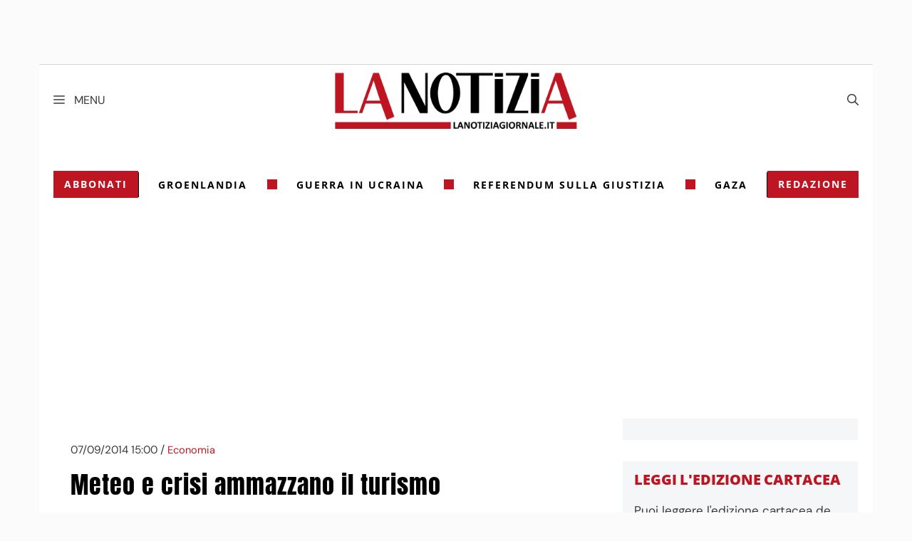

--- FILE ---
content_type: text/html; charset=UTF-8
request_url: https://www.lanotiziagiornale.it/meteo-e-crisi-ammazzano-il-turismo-estate-nera-per-le-strutture-alberghiere-soggiorni-in-calo-vertiginoso-mai-cosi-male/
body_size: 37052
content:
<!DOCTYPE html>
<html lang="it-IT">
<head><meta charset="UTF-8"><script>if(navigator.userAgent.match(/MSIE|Internet Explorer/i)||navigator.userAgent.match(/Trident\/7\..*?rv:11/i)){var href=document.location.href;if(!href.match(/[?&]nowprocket/)){if(href.indexOf("?")==-1){if(href.indexOf("#")==-1){document.location.href=href+"?nowprocket=1"}else{document.location.href=href.replace("#","?nowprocket=1#")}}else{if(href.indexOf("#")==-1){document.location.href=href+"&nowprocket=1"}else{document.location.href=href.replace("#","&nowprocket=1#")}}}}</script><script>(()=>{class RocketLazyLoadScripts{constructor(){this.v="2.0.4",this.userEvents=["keydown","keyup","mousedown","mouseup","mousemove","mouseover","mouseout","touchmove","touchstart","touchend","touchcancel","wheel","click","dblclick","input"],this.attributeEvents=["onblur","onclick","oncontextmenu","ondblclick","onfocus","onmousedown","onmouseenter","onmouseleave","onmousemove","onmouseout","onmouseover","onmouseup","onmousewheel","onscroll","onsubmit"]}async t(){this.i(),this.o(),/iP(ad|hone)/.test(navigator.userAgent)&&this.h(),this.u(),this.l(this),this.m(),this.k(this),this.p(this),this._(),await Promise.all([this.R(),this.L()]),this.lastBreath=Date.now(),this.S(this),this.P(),this.D(),this.O(),this.M(),await this.C(this.delayedScripts.normal),await this.C(this.delayedScripts.defer),await this.C(this.delayedScripts.async),await this.T(),await this.F(),await this.j(),await this.A(),window.dispatchEvent(new Event("rocket-allScriptsLoaded")),this.everythingLoaded=!0,this.lastTouchEnd&&await new Promise(t=>setTimeout(t,500-Date.now()+this.lastTouchEnd)),this.I(),this.H(),this.U(),this.W()}i(){this.CSPIssue=sessionStorage.getItem("rocketCSPIssue"),document.addEventListener("securitypolicyviolation",t=>{this.CSPIssue||"script-src-elem"!==t.violatedDirective||"data"!==t.blockedURI||(this.CSPIssue=!0,sessionStorage.setItem("rocketCSPIssue",!0))},{isRocket:!0})}o(){window.addEventListener("pageshow",t=>{this.persisted=t.persisted,this.realWindowLoadedFired=!0},{isRocket:!0}),window.addEventListener("pagehide",()=>{this.onFirstUserAction=null},{isRocket:!0})}h(){let t;function e(e){t=e}window.addEventListener("touchstart",e,{isRocket:!0}),window.addEventListener("touchend",function i(o){o.changedTouches[0]&&t.changedTouches[0]&&Math.abs(o.changedTouches[0].pageX-t.changedTouches[0].pageX)<10&&Math.abs(o.changedTouches[0].pageY-t.changedTouches[0].pageY)<10&&o.timeStamp-t.timeStamp<200&&(window.removeEventListener("touchstart",e,{isRocket:!0}),window.removeEventListener("touchend",i,{isRocket:!0}),"INPUT"===o.target.tagName&&"text"===o.target.type||(o.target.dispatchEvent(new TouchEvent("touchend",{target:o.target,bubbles:!0})),o.target.dispatchEvent(new MouseEvent("mouseover",{target:o.target,bubbles:!0})),o.target.dispatchEvent(new PointerEvent("click",{target:o.target,bubbles:!0,cancelable:!0,detail:1,clientX:o.changedTouches[0].clientX,clientY:o.changedTouches[0].clientY})),event.preventDefault()))},{isRocket:!0})}q(t){this.userActionTriggered||("mousemove"!==t.type||this.firstMousemoveIgnored?"keyup"===t.type||"mouseover"===t.type||"mouseout"===t.type||(this.userActionTriggered=!0,this.onFirstUserAction&&this.onFirstUserAction()):this.firstMousemoveIgnored=!0),"click"===t.type&&t.preventDefault(),t.stopPropagation(),t.stopImmediatePropagation(),"touchstart"===this.lastEvent&&"touchend"===t.type&&(this.lastTouchEnd=Date.now()),"click"===t.type&&(this.lastTouchEnd=0),this.lastEvent=t.type,t.composedPath&&t.composedPath()[0].getRootNode()instanceof ShadowRoot&&(t.rocketTarget=t.composedPath()[0]),this.savedUserEvents.push(t)}u(){this.savedUserEvents=[],this.userEventHandler=this.q.bind(this),this.userEvents.forEach(t=>window.addEventListener(t,this.userEventHandler,{passive:!1,isRocket:!0})),document.addEventListener("visibilitychange",this.userEventHandler,{isRocket:!0})}U(){this.userEvents.forEach(t=>window.removeEventListener(t,this.userEventHandler,{passive:!1,isRocket:!0})),document.removeEventListener("visibilitychange",this.userEventHandler,{isRocket:!0}),this.savedUserEvents.forEach(t=>{(t.rocketTarget||t.target).dispatchEvent(new window[t.constructor.name](t.type,t))})}m(){const t="return false",e=Array.from(this.attributeEvents,t=>"data-rocket-"+t),i="["+this.attributeEvents.join("],[")+"]",o="[data-rocket-"+this.attributeEvents.join("],[data-rocket-")+"]",s=(e,i,o)=>{o&&o!==t&&(e.setAttribute("data-rocket-"+i,o),e["rocket"+i]=new Function("event",o),e.setAttribute(i,t))};new MutationObserver(t=>{for(const n of t)"attributes"===n.type&&(n.attributeName.startsWith("data-rocket-")||this.everythingLoaded?n.attributeName.startsWith("data-rocket-")&&this.everythingLoaded&&this.N(n.target,n.attributeName.substring(12)):s(n.target,n.attributeName,n.target.getAttribute(n.attributeName))),"childList"===n.type&&n.addedNodes.forEach(t=>{if(t.nodeType===Node.ELEMENT_NODE)if(this.everythingLoaded)for(const i of[t,...t.querySelectorAll(o)])for(const t of i.getAttributeNames())e.includes(t)&&this.N(i,t.substring(12));else for(const e of[t,...t.querySelectorAll(i)])for(const t of e.getAttributeNames())this.attributeEvents.includes(t)&&s(e,t,e.getAttribute(t))})}).observe(document,{subtree:!0,childList:!0,attributeFilter:[...this.attributeEvents,...e]})}I(){this.attributeEvents.forEach(t=>{document.querySelectorAll("[data-rocket-"+t+"]").forEach(e=>{this.N(e,t)})})}N(t,e){const i=t.getAttribute("data-rocket-"+e);i&&(t.setAttribute(e,i),t.removeAttribute("data-rocket-"+e))}k(t){Object.defineProperty(HTMLElement.prototype,"onclick",{get(){return this.rocketonclick||null},set(e){this.rocketonclick=e,this.setAttribute(t.everythingLoaded?"onclick":"data-rocket-onclick","this.rocketonclick(event)")}})}S(t){function e(e,i){let o=e[i];e[i]=null,Object.defineProperty(e,i,{get:()=>o,set(s){t.everythingLoaded?o=s:e["rocket"+i]=o=s}})}e(document,"onreadystatechange"),e(window,"onload"),e(window,"onpageshow");try{Object.defineProperty(document,"readyState",{get:()=>t.rocketReadyState,set(e){t.rocketReadyState=e},configurable:!0}),document.readyState="loading"}catch(t){console.log("WPRocket DJE readyState conflict, bypassing")}}l(t){this.originalAddEventListener=EventTarget.prototype.addEventListener,this.originalRemoveEventListener=EventTarget.prototype.removeEventListener,this.savedEventListeners=[],EventTarget.prototype.addEventListener=function(e,i,o){o&&o.isRocket||!t.B(e,this)&&!t.userEvents.includes(e)||t.B(e,this)&&!t.userActionTriggered||e.startsWith("rocket-")||t.everythingLoaded?t.originalAddEventListener.call(this,e,i,o):(t.savedEventListeners.push({target:this,remove:!1,type:e,func:i,options:o}),"mouseenter"!==e&&"mouseleave"!==e||t.originalAddEventListener.call(this,e,t.savedUserEvents.push,o))},EventTarget.prototype.removeEventListener=function(e,i,o){o&&o.isRocket||!t.B(e,this)&&!t.userEvents.includes(e)||t.B(e,this)&&!t.userActionTriggered||e.startsWith("rocket-")||t.everythingLoaded?t.originalRemoveEventListener.call(this,e,i,o):t.savedEventListeners.push({target:this,remove:!0,type:e,func:i,options:o})}}J(t,e){this.savedEventListeners=this.savedEventListeners.filter(i=>{let o=i.type,s=i.target||window;return e!==o||t!==s||(this.B(o,s)&&(i.type="rocket-"+o),this.$(i),!1)})}H(){EventTarget.prototype.addEventListener=this.originalAddEventListener,EventTarget.prototype.removeEventListener=this.originalRemoveEventListener,this.savedEventListeners.forEach(t=>this.$(t))}$(t){t.remove?this.originalRemoveEventListener.call(t.target,t.type,t.func,t.options):this.originalAddEventListener.call(t.target,t.type,t.func,t.options)}p(t){let e;function i(e){return t.everythingLoaded?e:e.split(" ").map(t=>"load"===t||t.startsWith("load.")?"rocket-jquery-load":t).join(" ")}function o(o){function s(e){const s=o.fn[e];o.fn[e]=o.fn.init.prototype[e]=function(){return this[0]===window&&t.userActionTriggered&&("string"==typeof arguments[0]||arguments[0]instanceof String?arguments[0]=i(arguments[0]):"object"==typeof arguments[0]&&Object.keys(arguments[0]).forEach(t=>{const e=arguments[0][t];delete arguments[0][t],arguments[0][i(t)]=e})),s.apply(this,arguments),this}}if(o&&o.fn&&!t.allJQueries.includes(o)){const e={DOMContentLoaded:[],"rocket-DOMContentLoaded":[]};for(const t in e)document.addEventListener(t,()=>{e[t].forEach(t=>t())},{isRocket:!0});o.fn.ready=o.fn.init.prototype.ready=function(i){function s(){parseInt(o.fn.jquery)>2?setTimeout(()=>i.bind(document)(o)):i.bind(document)(o)}return"function"==typeof i&&(t.realDomReadyFired?!t.userActionTriggered||t.fauxDomReadyFired?s():e["rocket-DOMContentLoaded"].push(s):e.DOMContentLoaded.push(s)),o([])},s("on"),s("one"),s("off"),t.allJQueries.push(o)}e=o}t.allJQueries=[],o(window.jQuery),Object.defineProperty(window,"jQuery",{get:()=>e,set(t){o(t)}})}P(){const t=new Map;document.write=document.writeln=function(e){const i=document.currentScript,o=document.createRange(),s=i.parentElement;let n=t.get(i);void 0===n&&(n=i.nextSibling,t.set(i,n));const c=document.createDocumentFragment();o.setStart(c,0),c.appendChild(o.createContextualFragment(e)),s.insertBefore(c,n)}}async R(){return new Promise(t=>{this.userActionTriggered?t():this.onFirstUserAction=t})}async L(){return new Promise(t=>{document.addEventListener("DOMContentLoaded",()=>{this.realDomReadyFired=!0,t()},{isRocket:!0})})}async j(){return this.realWindowLoadedFired?Promise.resolve():new Promise(t=>{window.addEventListener("load",t,{isRocket:!0})})}M(){this.pendingScripts=[];this.scriptsMutationObserver=new MutationObserver(t=>{for(const e of t)e.addedNodes.forEach(t=>{"SCRIPT"!==t.tagName||t.noModule||t.isWPRocket||this.pendingScripts.push({script:t,promise:new Promise(e=>{const i=()=>{const i=this.pendingScripts.findIndex(e=>e.script===t);i>=0&&this.pendingScripts.splice(i,1),e()};t.addEventListener("load",i,{isRocket:!0}),t.addEventListener("error",i,{isRocket:!0}),setTimeout(i,1e3)})})})}),this.scriptsMutationObserver.observe(document,{childList:!0,subtree:!0})}async F(){await this.X(),this.pendingScripts.length?(await this.pendingScripts[0].promise,await this.F()):this.scriptsMutationObserver.disconnect()}D(){this.delayedScripts={normal:[],async:[],defer:[]},document.querySelectorAll("script[type$=rocketlazyloadscript]").forEach(t=>{t.hasAttribute("data-rocket-src")?t.hasAttribute("async")&&!1!==t.async?this.delayedScripts.async.push(t):t.hasAttribute("defer")&&!1!==t.defer||"module"===t.getAttribute("data-rocket-type")?this.delayedScripts.defer.push(t):this.delayedScripts.normal.push(t):this.delayedScripts.normal.push(t)})}async _(){await this.L();let t=[];document.querySelectorAll("script[type$=rocketlazyloadscript][data-rocket-src]").forEach(e=>{let i=e.getAttribute("data-rocket-src");if(i&&!i.startsWith("data:")){i.startsWith("//")&&(i=location.protocol+i);try{const o=new URL(i).origin;o!==location.origin&&t.push({src:o,crossOrigin:e.crossOrigin||"module"===e.getAttribute("data-rocket-type")})}catch(t){}}}),t=[...new Map(t.map(t=>[JSON.stringify(t),t])).values()],this.Y(t,"preconnect")}async G(t){if(await this.K(),!0!==t.noModule||!("noModule"in HTMLScriptElement.prototype))return new Promise(e=>{let i;function o(){(i||t).setAttribute("data-rocket-status","executed"),e()}try{if(navigator.userAgent.includes("Firefox/")||""===navigator.vendor||this.CSPIssue)i=document.createElement("script"),[...t.attributes].forEach(t=>{let e=t.nodeName;"type"!==e&&("data-rocket-type"===e&&(e="type"),"data-rocket-src"===e&&(e="src"),i.setAttribute(e,t.nodeValue))}),t.text&&(i.text=t.text),t.nonce&&(i.nonce=t.nonce),i.hasAttribute("src")?(i.addEventListener("load",o,{isRocket:!0}),i.addEventListener("error",()=>{i.setAttribute("data-rocket-status","failed-network"),e()},{isRocket:!0}),setTimeout(()=>{i.isConnected||e()},1)):(i.text=t.text,o()),i.isWPRocket=!0,t.parentNode.replaceChild(i,t);else{const i=t.getAttribute("data-rocket-type"),s=t.getAttribute("data-rocket-src");i?(t.type=i,t.removeAttribute("data-rocket-type")):t.removeAttribute("type"),t.addEventListener("load",o,{isRocket:!0}),t.addEventListener("error",i=>{this.CSPIssue&&i.target.src.startsWith("data:")?(console.log("WPRocket: CSP fallback activated"),t.removeAttribute("src"),this.G(t).then(e)):(t.setAttribute("data-rocket-status","failed-network"),e())},{isRocket:!0}),s?(t.fetchPriority="high",t.removeAttribute("data-rocket-src"),t.src=s):t.src="data:text/javascript;base64,"+window.btoa(unescape(encodeURIComponent(t.text)))}}catch(i){t.setAttribute("data-rocket-status","failed-transform"),e()}});t.setAttribute("data-rocket-status","skipped")}async C(t){const e=t.shift();return e?(e.isConnected&&await this.G(e),this.C(t)):Promise.resolve()}O(){this.Y([...this.delayedScripts.normal,...this.delayedScripts.defer,...this.delayedScripts.async],"preload")}Y(t,e){this.trash=this.trash||[];let i=!0;var o=document.createDocumentFragment();t.forEach(t=>{const s=t.getAttribute&&t.getAttribute("data-rocket-src")||t.src;if(s&&!s.startsWith("data:")){const n=document.createElement("link");n.href=s,n.rel=e,"preconnect"!==e&&(n.as="script",n.fetchPriority=i?"high":"low"),t.getAttribute&&"module"===t.getAttribute("data-rocket-type")&&(n.crossOrigin=!0),t.crossOrigin&&(n.crossOrigin=t.crossOrigin),t.integrity&&(n.integrity=t.integrity),t.nonce&&(n.nonce=t.nonce),o.appendChild(n),this.trash.push(n),i=!1}}),document.head.appendChild(o)}W(){this.trash.forEach(t=>t.remove())}async T(){try{document.readyState="interactive"}catch(t){}this.fauxDomReadyFired=!0;try{await this.K(),this.J(document,"readystatechange"),document.dispatchEvent(new Event("rocket-readystatechange")),await this.K(),document.rocketonreadystatechange&&document.rocketonreadystatechange(),await this.K(),this.J(document,"DOMContentLoaded"),document.dispatchEvent(new Event("rocket-DOMContentLoaded")),await this.K(),this.J(window,"DOMContentLoaded"),window.dispatchEvent(new Event("rocket-DOMContentLoaded"))}catch(t){console.error(t)}}async A(){try{document.readyState="complete"}catch(t){}try{await this.K(),this.J(document,"readystatechange"),document.dispatchEvent(new Event("rocket-readystatechange")),await this.K(),document.rocketonreadystatechange&&document.rocketonreadystatechange(),await this.K(),this.J(window,"load"),window.dispatchEvent(new Event("rocket-load")),await this.K(),window.rocketonload&&window.rocketonload(),await this.K(),this.allJQueries.forEach(t=>t(window).trigger("rocket-jquery-load")),await this.K(),this.J(window,"pageshow");const t=new Event("rocket-pageshow");t.persisted=this.persisted,window.dispatchEvent(t),await this.K(),window.rocketonpageshow&&window.rocketonpageshow({persisted:this.persisted})}catch(t){console.error(t)}}async K(){Date.now()-this.lastBreath>45&&(await this.X(),this.lastBreath=Date.now())}async X(){return document.hidden?new Promise(t=>setTimeout(t)):new Promise(t=>requestAnimationFrame(t))}B(t,e){return e===document&&"readystatechange"===t||(e===document&&"DOMContentLoaded"===t||(e===window&&"DOMContentLoaded"===t||(e===window&&"load"===t||e===window&&"pageshow"===t)))}static run(){(new RocketLazyLoadScripts).t()}}RocketLazyLoadScripts.run()})();</script>
	
	<meta name='robots' content='index, follow, max-image-preview:large, max-snippet:-1, max-video-preview:-1' />
	<style></style>
	<meta name="viewport" content="width=device-width, initial-scale=1">
	<!-- This site is optimized with the Yoast SEO plugin v26.8 - https://yoast.com/product/yoast-seo-wordpress/ -->
	<title>Meteo e crisi ammazzano il turismo | LA NOTIZIA</title>
<link data-rocket-prefetch href="https://pagead2.googlesyndication.com" rel="dns-prefetch">
<link data-rocket-prefetch href="https://cmp.inmobi.com" rel="dns-prefetch">
<link data-rocket-prefetch href="https://fonts.googleapis.com" rel="dns-prefetch">
<link data-rocket-prefetch href="https://ajax.googleapis.com" rel="dns-prefetch">
<link data-rocket-prefetch href="https://www.googletagmanager.com" rel="dns-prefetch">
<link data-rocket-prefetch href="https://www.googletagservices.com" rel="dns-prefetch">
<link data-rocket-prefetch href="https://vjs.zencdn.net" rel="dns-prefetch">
<link data-rocket-prefetch href="https://videomatictv.com" rel="dns-prefetch">
<link data-rocket-prefetch href="https://securepubads.g.doubleclick.net" rel="dns-prefetch">
<link data-rocket-prefetch href="https://cdn.exmarketplace.com" rel="dns-prefetch">
<link data-rocket-prefetch href="https://cdnjs.cloudflare.com" rel="dns-prefetch">
<link data-rocket-prefetch href="https://imasdk.googleapis.com" rel="dns-prefetch">
<link data-rocket-preload as="style" href="https://fonts.googleapis.com/css?family=Lato%3A100%2C100italic%2C300%2C300italic%2Cregular%2Citalic%2C700%2C700italic%2C900%2C900italic%7CPT%20Sans%20Narrow%3Aregular%2C700%7COswald%3A200%2C300%2Cregular%2C500%2C600%2C700%7CPoppins%3A100%2C100italic%2C200%2C200italic%2C300%2C300italic%2Cregular%2Citalic%2C500%2C500italic%2C600%2C600italic%2C700%2C700italic%2C800%2C800italic%2C900%2C900italic%7CDM%20Sans%3Aregular%2Citalic%2C500%2C500italic%2C700%2C700italic%7CAnton%3Aregular&#038;display=swap" rel="preload">
<link href="https://fonts.googleapis.com/css?family=Lato%3A100%2C100italic%2C300%2C300italic%2Cregular%2Citalic%2C700%2C700italic%2C900%2C900italic%7CPT%20Sans%20Narrow%3Aregular%2C700%7COswald%3A200%2C300%2Cregular%2C500%2C600%2C700%7CPoppins%3A100%2C100italic%2C200%2C200italic%2C300%2C300italic%2Cregular%2Citalic%2C500%2C500italic%2C600%2C600italic%2C700%2C700italic%2C800%2C800italic%2C900%2C900italic%7CDM%20Sans%3Aregular%2Citalic%2C500%2C500italic%2C700%2C700italic%7CAnton%3Aregular&#038;display=swap" media="print" onload="this.media=&#039;all&#039;" rel="stylesheet">
<style id="wpr-usedcss">.video-js{width:300px;height:150px}.vjs-fluid{padding-top:56.25%}img:is([sizes=auto i],[sizes^="auto," i]){contain-intrinsic-size:3000px 1500px}:where(.wp-block-button__link){border-radius:9999px;box-shadow:none;padding:calc(.667em + 2px) calc(1.333em + 2px);text-decoration:none}:root :where(.wp-block-button .wp-block-button__link.is-style-outline),:root :where(.wp-block-button.is-style-outline>.wp-block-button__link){border:2px solid;padding:.667em 1.333em}:root :where(.wp-block-button .wp-block-button__link.is-style-outline:not(.has-text-color)),:root :where(.wp-block-button.is-style-outline>.wp-block-button__link:not(.has-text-color)){color:currentColor}:root :where(.wp-block-button .wp-block-button__link.is-style-outline:not(.has-background)),:root :where(.wp-block-button.is-style-outline>.wp-block-button__link:not(.has-background)){background-color:initial;background-image:none}:where(.wp-block-calendar table:not(.has-background) th){background:#ddd}:where(.wp-block-columns){margin-bottom:1.75em}:where(.wp-block-columns.has-background){padding:1.25em 2.375em}:where(.wp-block-post-comments input[type=submit]){border:none}:where(.wp-block-cover-image:not(.has-text-color)),:where(.wp-block-cover:not(.has-text-color)){color:#fff}:where(.wp-block-cover-image.is-light:not(.has-text-color)),:where(.wp-block-cover.is-light:not(.has-text-color)){color:#000}:root :where(.wp-block-cover h1:not(.has-text-color)),:root :where(.wp-block-cover h2:not(.has-text-color)),:root :where(.wp-block-cover h3:not(.has-text-color)),:root :where(.wp-block-cover h4:not(.has-text-color)),:root :where(.wp-block-cover h5:not(.has-text-color)),:root :where(.wp-block-cover h6:not(.has-text-color)),:root :where(.wp-block-cover p:not(.has-text-color)){color:inherit}:where(.wp-block-file){margin-bottom:1.5em}:where(.wp-block-file__button){border-radius:2em;display:inline-block;padding:.5em 1em}:where(.wp-block-file__button):is(a):active,:where(.wp-block-file__button):is(a):focus,:where(.wp-block-file__button):is(a):hover,:where(.wp-block-file__button):is(a):visited{box-shadow:none;color:#fff;opacity:.85;text-decoration:none}:where(.wp-block-group.wp-block-group-is-layout-constrained){position:relative}:root :where(.wp-block-image.is-style-rounded img,.wp-block-image .is-style-rounded img){border-radius:9999px}:where(.wp-block-latest-comments:not([style*=line-height] .wp-block-latest-comments__comment)){line-height:1.1}:where(.wp-block-latest-comments:not([style*=line-height] .wp-block-latest-comments__comment-excerpt p)){line-height:1.8}:root :where(.wp-block-latest-posts.is-grid){padding:0}:root :where(.wp-block-latest-posts.wp-block-latest-posts__list){padding-left:0}ol,ul{box-sizing:border-box}:root :where(.wp-block-list.has-background){padding:1.25em 2.375em}:where(.wp-block-navigation.has-background .wp-block-navigation-item a:not(.wp-element-button)),:where(.wp-block-navigation.has-background .wp-block-navigation-submenu a:not(.wp-element-button)){padding:.5em 1em}:where(.wp-block-navigation .wp-block-navigation__submenu-container .wp-block-navigation-item a:not(.wp-element-button)),:where(.wp-block-navigation .wp-block-navigation__submenu-container .wp-block-navigation-submenu a:not(.wp-element-button)),:where(.wp-block-navigation .wp-block-navigation__submenu-container .wp-block-navigation-submenu button.wp-block-navigation-item__content),:where(.wp-block-navigation .wp-block-navigation__submenu-container .wp-block-pages-list__item button.wp-block-navigation-item__content){padding:.5em 1em}:root :where(p.has-background){padding:1.25em 2.375em}:where(p.has-text-color:not(.has-link-color)) a{color:inherit}:where(.wp-block-post-comments-form) input:not([type=submit]),:where(.wp-block-post-comments-form) textarea{border:1px solid #949494;font-family:inherit;font-size:1em}:where(.wp-block-post-comments-form) input:where(:not([type=submit]):not([type=checkbox])),:where(.wp-block-post-comments-form) textarea{padding:calc(.667em + 2px)}:where(.wp-block-post-excerpt){box-sizing:border-box;margin-bottom:var(--wp--style--block-gap);margin-top:var(--wp--style--block-gap)}:where(.wp-block-preformatted.has-background){padding:1.25em 2.375em}:where(.wp-block-search__button){border:1px solid #ccc;padding:6px 10px}:where(.wp-block-search__input){font-family:inherit;font-size:inherit;font-style:inherit;font-weight:inherit;letter-spacing:inherit;line-height:inherit;text-transform:inherit}:where(.wp-block-search__button-inside .wp-block-search__inside-wrapper){border:1px solid #949494;box-sizing:border-box;padding:4px}:where(.wp-block-search__button-inside .wp-block-search__inside-wrapper) .wp-block-search__input{border:none;border-radius:0;padding:0 4px}:where(.wp-block-search__button-inside .wp-block-search__inside-wrapper) .wp-block-search__input:focus{outline:0}:where(.wp-block-search__button-inside .wp-block-search__inside-wrapper) :where(.wp-block-search__button){padding:4px 8px}:root :where(.wp-block-separator.is-style-dots){height:auto;line-height:1;text-align:center}:root :where(.wp-block-separator.is-style-dots):before{color:currentColor;content:"···";font-family:serif;font-size:1.5em;letter-spacing:2em;padding-left:2em}:root :where(.wp-block-site-logo.is-style-rounded){border-radius:9999px}:where(.wp-block-social-links:not(.is-style-logos-only)) .wp-social-link{background-color:#f0f0f0;color:#444}:where(.wp-block-social-links:not(.is-style-logos-only)) .wp-social-link-amazon{background-color:#f90;color:#fff}:where(.wp-block-social-links:not(.is-style-logos-only)) .wp-social-link-bandcamp{background-color:#1ea0c3;color:#fff}:where(.wp-block-social-links:not(.is-style-logos-only)) .wp-social-link-behance{background-color:#0757fe;color:#fff}:where(.wp-block-social-links:not(.is-style-logos-only)) .wp-social-link-bluesky{background-color:#0a7aff;color:#fff}:where(.wp-block-social-links:not(.is-style-logos-only)) .wp-social-link-codepen{background-color:#1e1f26;color:#fff}:where(.wp-block-social-links:not(.is-style-logos-only)) .wp-social-link-deviantart{background-color:#02e49b;color:#fff}:where(.wp-block-social-links:not(.is-style-logos-only)) .wp-social-link-discord{background-color:#5865f2;color:#fff}:where(.wp-block-social-links:not(.is-style-logos-only)) .wp-social-link-dribbble{background-color:#e94c89;color:#fff}:where(.wp-block-social-links:not(.is-style-logos-only)) .wp-social-link-dropbox{background-color:#4280ff;color:#fff}:where(.wp-block-social-links:not(.is-style-logos-only)) .wp-social-link-etsy{background-color:#f45800;color:#fff}:where(.wp-block-social-links:not(.is-style-logos-only)) .wp-social-link-facebook{background-color:#0866ff;color:#fff}:where(.wp-block-social-links:not(.is-style-logos-only)) .wp-social-link-fivehundredpx{background-color:#000;color:#fff}:where(.wp-block-social-links:not(.is-style-logos-only)) .wp-social-link-flickr{background-color:#0461dd;color:#fff}:where(.wp-block-social-links:not(.is-style-logos-only)) .wp-social-link-foursquare{background-color:#e65678;color:#fff}:where(.wp-block-social-links:not(.is-style-logos-only)) .wp-social-link-github{background-color:#24292d;color:#fff}:where(.wp-block-social-links:not(.is-style-logos-only)) .wp-social-link-goodreads{background-color:#eceadd;color:#382110}:where(.wp-block-social-links:not(.is-style-logos-only)) .wp-social-link-google{background-color:#ea4434;color:#fff}:where(.wp-block-social-links:not(.is-style-logos-only)) .wp-social-link-gravatar{background-color:#1d4fc4;color:#fff}:where(.wp-block-social-links:not(.is-style-logos-only)) .wp-social-link-instagram{background-color:#f00075;color:#fff}:where(.wp-block-social-links:not(.is-style-logos-only)) .wp-social-link-lastfm{background-color:#e21b24;color:#fff}:where(.wp-block-social-links:not(.is-style-logos-only)) .wp-social-link-linkedin{background-color:#0d66c2;color:#fff}:where(.wp-block-social-links:not(.is-style-logos-only)) .wp-social-link-mastodon{background-color:#3288d4;color:#fff}:where(.wp-block-social-links:not(.is-style-logos-only)) .wp-social-link-medium{background-color:#000;color:#fff}:where(.wp-block-social-links:not(.is-style-logos-only)) .wp-social-link-meetup{background-color:#f6405f;color:#fff}:where(.wp-block-social-links:not(.is-style-logos-only)) .wp-social-link-patreon{background-color:#000;color:#fff}:where(.wp-block-social-links:not(.is-style-logos-only)) .wp-social-link-pinterest{background-color:#e60122;color:#fff}:where(.wp-block-social-links:not(.is-style-logos-only)) .wp-social-link-pocket{background-color:#ef4155;color:#fff}:where(.wp-block-social-links:not(.is-style-logos-only)) .wp-social-link-reddit{background-color:#ff4500;color:#fff}:where(.wp-block-social-links:not(.is-style-logos-only)) .wp-social-link-skype{background-color:#0478d7;color:#fff}:where(.wp-block-social-links:not(.is-style-logos-only)) .wp-social-link-snapchat{background-color:#fefc00;color:#fff;stroke:#000}:where(.wp-block-social-links:not(.is-style-logos-only)) .wp-social-link-soundcloud{background-color:#ff5600;color:#fff}:where(.wp-block-social-links:not(.is-style-logos-only)) .wp-social-link-spotify{background-color:#1bd760;color:#fff}:where(.wp-block-social-links:not(.is-style-logos-only)) .wp-social-link-telegram{background-color:#2aabee;color:#fff}:where(.wp-block-social-links:not(.is-style-logos-only)) .wp-social-link-threads{background-color:#000;color:#fff}:where(.wp-block-social-links:not(.is-style-logos-only)) .wp-social-link-tiktok{background-color:#000;color:#fff}:where(.wp-block-social-links:not(.is-style-logos-only)) .wp-social-link-tumblr{background-color:#011835;color:#fff}:where(.wp-block-social-links:not(.is-style-logos-only)) .wp-social-link-twitch{background-color:#6440a4;color:#fff}:where(.wp-block-social-links:not(.is-style-logos-only)) .wp-social-link-twitter{background-color:#1da1f2;color:#fff}:where(.wp-block-social-links:not(.is-style-logos-only)) .wp-social-link-vimeo{background-color:#1eb7ea;color:#fff}:where(.wp-block-social-links:not(.is-style-logos-only)) .wp-social-link-vk{background-color:#4680c2;color:#fff}:where(.wp-block-social-links:not(.is-style-logos-only)) .wp-social-link-wordpress{background-color:#3499cd;color:#fff}:where(.wp-block-social-links:not(.is-style-logos-only)) .wp-social-link-whatsapp{background-color:#25d366;color:#fff}:where(.wp-block-social-links:not(.is-style-logos-only)) .wp-social-link-x{background-color:#000;color:#fff}:where(.wp-block-social-links:not(.is-style-logos-only)) .wp-social-link-yelp{background-color:#d32422;color:#fff}:where(.wp-block-social-links:not(.is-style-logos-only)) .wp-social-link-youtube{background-color:red;color:#fff}:where(.wp-block-social-links.is-style-logos-only) .wp-social-link{background:0 0}:where(.wp-block-social-links.is-style-logos-only) .wp-social-link svg{height:1.25em;width:1.25em}:where(.wp-block-social-links.is-style-logos-only) .wp-social-link-amazon{color:#f90}:where(.wp-block-social-links.is-style-logos-only) .wp-social-link-bandcamp{color:#1ea0c3}:where(.wp-block-social-links.is-style-logos-only) .wp-social-link-behance{color:#0757fe}:where(.wp-block-social-links.is-style-logos-only) .wp-social-link-bluesky{color:#0a7aff}:where(.wp-block-social-links.is-style-logos-only) .wp-social-link-codepen{color:#1e1f26}:where(.wp-block-social-links.is-style-logos-only) .wp-social-link-deviantart{color:#02e49b}:where(.wp-block-social-links.is-style-logos-only) .wp-social-link-discord{color:#5865f2}:where(.wp-block-social-links.is-style-logos-only) .wp-social-link-dribbble{color:#e94c89}:where(.wp-block-social-links.is-style-logos-only) .wp-social-link-dropbox{color:#4280ff}:where(.wp-block-social-links.is-style-logos-only) .wp-social-link-etsy{color:#f45800}:where(.wp-block-social-links.is-style-logos-only) .wp-social-link-facebook{color:#0866ff}:where(.wp-block-social-links.is-style-logos-only) .wp-social-link-fivehundredpx{color:#000}:where(.wp-block-social-links.is-style-logos-only) .wp-social-link-flickr{color:#0461dd}:where(.wp-block-social-links.is-style-logos-only) .wp-social-link-foursquare{color:#e65678}:where(.wp-block-social-links.is-style-logos-only) .wp-social-link-github{color:#24292d}:where(.wp-block-social-links.is-style-logos-only) .wp-social-link-goodreads{color:#382110}:where(.wp-block-social-links.is-style-logos-only) .wp-social-link-google{color:#ea4434}:where(.wp-block-social-links.is-style-logos-only) .wp-social-link-gravatar{color:#1d4fc4}:where(.wp-block-social-links.is-style-logos-only) .wp-social-link-instagram{color:#f00075}:where(.wp-block-social-links.is-style-logos-only) .wp-social-link-lastfm{color:#e21b24}:where(.wp-block-social-links.is-style-logos-only) .wp-social-link-linkedin{color:#0d66c2}:where(.wp-block-social-links.is-style-logos-only) .wp-social-link-mastodon{color:#3288d4}:where(.wp-block-social-links.is-style-logos-only) .wp-social-link-medium{color:#000}:where(.wp-block-social-links.is-style-logos-only) .wp-social-link-meetup{color:#f6405f}:where(.wp-block-social-links.is-style-logos-only) .wp-social-link-patreon{color:#000}:where(.wp-block-social-links.is-style-logos-only) .wp-social-link-pinterest{color:#e60122}:where(.wp-block-social-links.is-style-logos-only) .wp-social-link-pocket{color:#ef4155}:where(.wp-block-social-links.is-style-logos-only) .wp-social-link-reddit{color:#ff4500}:where(.wp-block-social-links.is-style-logos-only) .wp-social-link-skype{color:#0478d7}:where(.wp-block-social-links.is-style-logos-only) .wp-social-link-snapchat{color:#fff;stroke:#000}:where(.wp-block-social-links.is-style-logos-only) .wp-social-link-soundcloud{color:#ff5600}:where(.wp-block-social-links.is-style-logos-only) .wp-social-link-spotify{color:#1bd760}:where(.wp-block-social-links.is-style-logos-only) .wp-social-link-telegram{color:#2aabee}:where(.wp-block-social-links.is-style-logos-only) .wp-social-link-threads{color:#000}:where(.wp-block-social-links.is-style-logos-only) .wp-social-link-tiktok{color:#000}:where(.wp-block-social-links.is-style-logos-only) .wp-social-link-tumblr{color:#011835}:where(.wp-block-social-links.is-style-logos-only) .wp-social-link-twitch{color:#6440a4}:where(.wp-block-social-links.is-style-logos-only) .wp-social-link-twitter{color:#1da1f2}:where(.wp-block-social-links.is-style-logos-only) .wp-social-link-vimeo{color:#1eb7ea}:where(.wp-block-social-links.is-style-logos-only) .wp-social-link-vk{color:#4680c2}:where(.wp-block-social-links.is-style-logos-only) .wp-social-link-whatsapp{color:#25d366}:where(.wp-block-social-links.is-style-logos-only) .wp-social-link-wordpress{color:#3499cd}:where(.wp-block-social-links.is-style-logos-only) .wp-social-link-x{color:#000}:where(.wp-block-social-links.is-style-logos-only) .wp-social-link-yelp{color:#d32422}:where(.wp-block-social-links.is-style-logos-only) .wp-social-link-youtube{color:red}:root :where(.wp-block-social-links .wp-social-link a){padding:.25em}:root :where(.wp-block-social-links.is-style-logos-only .wp-social-link a){padding:0}:root :where(.wp-block-social-links.is-style-pill-shape .wp-social-link a){padding-left:.6666666667em;padding-right:.6666666667em}:root :where(.wp-block-tag-cloud.is-style-outline){display:flex;flex-wrap:wrap;gap:1ch}:root :where(.wp-block-tag-cloud.is-style-outline a){border:1px solid;font-size:unset!important;margin-right:0;padding:1ch 2ch;text-decoration:none!important}:root :where(.wp-block-table-of-contents){box-sizing:border-box}:where(.wp-block-term-description){box-sizing:border-box;margin-bottom:var(--wp--style--block-gap);margin-top:var(--wp--style--block-gap)}:where(pre.wp-block-verse){font-family:inherit}.entry-content{counter-reset:footnotes}:root{--wp--preset--font-size--normal:16px;--wp--preset--font-size--huge:42px}.screen-reader-text{border:0;clip-path:inset(50%);height:1px;margin:-1px;overflow:hidden;padding:0;position:absolute;width:1px;word-wrap:normal!important}.screen-reader-text:focus{background-color:#ddd;clip-path:none;color:#444;display:block;font-size:1em;height:auto;left:5px;line-height:normal;padding:15px 23px 14px;text-decoration:none;top:5px;width:auto;z-index:100000}html :where(.has-border-color){border-style:solid}html :where([style*=border-top-color]){border-top-style:solid}html :where([style*=border-right-color]){border-right-style:solid}html :where([style*=border-bottom-color]){border-bottom-style:solid}html :where([style*=border-left-color]){border-left-style:solid}html :where([style*=border-width]){border-style:solid}html :where([style*=border-top-width]){border-top-style:solid}html :where([style*=border-right-width]){border-right-style:solid}html :where([style*=border-bottom-width]){border-bottom-style:solid}html :where([style*=border-left-width]){border-left-style:solid}html :where(img[class*=wp-image-]){height:auto;max-width:100%}:where(figure){margin:0 0 1em}html :where(.is-position-sticky){--wp-admin--admin-bar--position-offset:var(--wp-admin--admin-bar--height,0px)}@media screen and (max-width:600px){html :where(.is-position-sticky){--wp-admin--admin-bar--position-offset:0px}}:root{--wp--preset--aspect-ratio--square:1;--wp--preset--aspect-ratio--4-3:4/3;--wp--preset--aspect-ratio--3-4:3/4;--wp--preset--aspect-ratio--3-2:3/2;--wp--preset--aspect-ratio--2-3:2/3;--wp--preset--aspect-ratio--16-9:16/9;--wp--preset--aspect-ratio--9-16:9/16;--wp--preset--color--black:#000000;--wp--preset--color--cyan-bluish-gray:#abb8c3;--wp--preset--color--white:#ffffff;--wp--preset--color--pale-pink:#f78da7;--wp--preset--color--vivid-red:#cf2e2e;--wp--preset--color--luminous-vivid-orange:#ff6900;--wp--preset--color--luminous-vivid-amber:#fcb900;--wp--preset--color--light-green-cyan:#7bdcb5;--wp--preset--color--vivid-green-cyan:#00d084;--wp--preset--color--pale-cyan-blue:#8ed1fc;--wp--preset--color--vivid-cyan-blue:#0693e3;--wp--preset--color--vivid-purple:#9b51e0;--wp--preset--color--contrast:var(--contrast);--wp--preset--color--contrast-2:var(--contrast-2);--wp--preset--color--contrast-3:var(--contrast-3);--wp--preset--color--base:var(--base);--wp--preset--color--base-2:var(--base-2);--wp--preset--color--base-3:var(--base-3);--wp--preset--color--accent:var(--accent);--wp--preset--gradient--vivid-cyan-blue-to-vivid-purple:linear-gradient(135deg,rgba(6, 147, 227, 1) 0%,rgb(155, 81, 224) 100%);--wp--preset--gradient--light-green-cyan-to-vivid-green-cyan:linear-gradient(135deg,rgb(122, 220, 180) 0%,rgb(0, 208, 130) 100%);--wp--preset--gradient--luminous-vivid-amber-to-luminous-vivid-orange:linear-gradient(135deg,rgba(252, 185, 0, 1) 0%,rgba(255, 105, 0, 1) 100%);--wp--preset--gradient--luminous-vivid-orange-to-vivid-red:linear-gradient(135deg,rgba(255, 105, 0, 1) 0%,rgb(207, 46, 46) 100%);--wp--preset--gradient--very-light-gray-to-cyan-bluish-gray:linear-gradient(135deg,rgb(238, 238, 238) 0%,rgb(169, 184, 195) 100%);--wp--preset--gradient--cool-to-warm-spectrum:linear-gradient(135deg,rgb(74, 234, 220) 0%,rgb(151, 120, 209) 20%,rgb(207, 42, 186) 40%,rgb(238, 44, 130) 60%,rgb(251, 105, 98) 80%,rgb(254, 248, 76) 100%);--wp--preset--gradient--blush-light-purple:linear-gradient(135deg,rgb(255, 206, 236) 0%,rgb(152, 150, 240) 100%);--wp--preset--gradient--blush-bordeaux:linear-gradient(135deg,rgb(254, 205, 165) 0%,rgb(254, 45, 45) 50%,rgb(107, 0, 62) 100%);--wp--preset--gradient--luminous-dusk:linear-gradient(135deg,rgb(255, 203, 112) 0%,rgb(199, 81, 192) 50%,rgb(65, 88, 208) 100%);--wp--preset--gradient--pale-ocean:linear-gradient(135deg,rgb(255, 245, 203) 0%,rgb(182, 227, 212) 50%,rgb(51, 167, 181) 100%);--wp--preset--gradient--electric-grass:linear-gradient(135deg,rgb(202, 248, 128) 0%,rgb(113, 206, 126) 100%);--wp--preset--gradient--midnight:linear-gradient(135deg,rgb(2, 3, 129) 0%,rgb(40, 116, 252) 100%);--wp--preset--font-size--small:13px;--wp--preset--font-size--medium:20px;--wp--preset--font-size--large:36px;--wp--preset--font-size--x-large:42px;--wp--preset--spacing--20:0.44rem;--wp--preset--spacing--30:0.67rem;--wp--preset--spacing--40:1rem;--wp--preset--spacing--50:1.5rem;--wp--preset--spacing--60:2.25rem;--wp--preset--spacing--70:3.38rem;--wp--preset--spacing--80:5.06rem;--wp--preset--shadow--natural:6px 6px 9px rgba(0, 0, 0, .2);--wp--preset--shadow--deep:12px 12px 50px rgba(0, 0, 0, .4);--wp--preset--shadow--sharp:6px 6px 0px rgba(0, 0, 0, .2);--wp--preset--shadow--outlined:6px 6px 0px -3px rgba(255, 255, 255, 1),6px 6px rgba(0, 0, 0, 1);--wp--preset--shadow--crisp:6px 6px 0px rgba(0, 0, 0, 1)}:where(.is-layout-flex){gap:.5em}:where(.is-layout-grid){gap:.5em}:where(.wp-block-post-template.is-layout-flex){gap:1.25em}:where(.wp-block-post-template.is-layout-grid){gap:1.25em}:where(.wp-block-columns.is-layout-flex){gap:2em}:where(.wp-block-columns.is-layout-grid){gap:2em}:root :where(.wp-block-pullquote){font-size:1.5em;line-height:1.6}:root{--bs-blue:#0d6efd;--bs-indigo:#6610f2;--bs-purple:#6f42c1;--bs-pink:#d63384;--bs-red:#dc3545;--bs-orange:#fd7e14;--bs-yellow:#ffc107;--bs-green:#198754;--bs-teal:#20c997;--bs-cyan:#0dcaf0;--bs-white:#fff;--bs-gray:#6c757d;--bs-gray-dark:#343a40;--bs-primary:#0d6efd;--bs-secondary:#6c757d;--bs-success:#198754;--bs-info:#0dcaf0;--bs-warning:#ffc107;--bs-danger:#dc3545;--bs-light:#f8f9fa;--bs-dark:#212529;--bs-font-sans-serif:system-ui,-apple-system,"Segoe UI",Roboto,"Helvetica Neue",Arial,"Noto Sans","Liberation Sans",sans-serif,"Apple Color Emoji","Segoe UI Emoji","Segoe UI Symbol","Noto Color Emoji";--bs-font-monospace:SFMono-Regular,Menlo,Monaco,Consolas,"Liberation Mono","Courier New",monospace;--bs-gradient:linear-gradient(180deg, rgba(255, 255, 255, .15), rgba(255, 255, 255, 0))}*,::after,::before{box-sizing:border-box}@media (prefers-reduced-motion:no-preference){:root{scroll-behavior:smooth}}body{margin:0;font-family:var(--bs-font-sans-serif);font-size:1rem;font-weight:400;line-height:1.5;color:#212529;background-color:#fff;-webkit-text-size-adjust:100%;-webkit-tap-highlight-color:transparent}hr{margin:1rem 0;color:inherit;background-color:currentColor;border:0;opacity:.25}hr:not([size]){height:1px}h1,h2,h3{margin-top:0;margin-bottom:.5rem;font-weight:500;line-height:1.2}h1{font-size:calc(1.375rem + 1.5vw)}@media (min-width:1200px){h1{font-size:2.5rem}}h2{font-size:calc(1.325rem + .9vw)}@media (min-width:1200px){h2{font-size:2rem}}h3{font-size:calc(1.3rem + .6vw)}@media (min-width:1200px){h3{font-size:1.75rem}}p{margin-top:0;margin-bottom:1rem}address{margin-bottom:1rem;font-style:normal;line-height:inherit}ol,ul{padding-left:2rem}dl,ol,ul{margin-top:0;margin-bottom:1rem}ol ol,ol ul,ul ol,ul ul{margin-bottom:0}b,strong{font-weight:bolder}.small,small{font-size:.875em}a{color:#0d6efd;text-decoration:underline}a:hover{color:#0a58ca}a:not([href]):not([class]),a:not([href]):not([class]):hover{color:inherit;text-decoration:none}code{font-family:var(--bs-font-monospace);font-size:1em;direction:ltr;unicode-bidi:bidi-override}code{font-size:.875em;color:#d63384;word-wrap:break-word}a>code{color:inherit}img,svg{vertical-align:middle}table{caption-side:bottom;border-collapse:collapse}caption{padding-top:.5rem;padding-bottom:.5rem;color:#6c757d;text-align:left}th{text-align:inherit;text-align:-webkit-match-parent}tbody,td,th,tr{border-color:inherit;border-style:solid;border-width:0}label{display:inline-block}button{border-radius:0}button:focus:not(:focus-visible){outline:0}button,input,optgroup,select,textarea{margin:0;font-family:inherit;font-size:inherit;line-height:inherit}button,select{text-transform:none}[role=button]{cursor:pointer}select{word-wrap:normal}select:disabled{opacity:1}[list]::-webkit-calendar-picker-indicator{display:none}[type=button],[type=reset],[type=submit],button{-webkit-appearance:button}[type=button]:not(:disabled),[type=reset]:not(:disabled),[type=submit]:not(:disabled),button:not(:disabled){cursor:pointer}::-moz-focus-inner{padding:0;border-style:none}textarea{resize:vertical}fieldset{min-width:0;padding:0;margin:0;border:0}legend{float:left;width:100%;padding:0;margin-bottom:.5rem;font-size:calc(1.275rem + .3vw);line-height:inherit}legend+*{clear:left}::-webkit-datetime-edit-day-field,::-webkit-datetime-edit-fields-wrapper,::-webkit-datetime-edit-hour-field,::-webkit-datetime-edit-minute,::-webkit-datetime-edit-month-field,::-webkit-datetime-edit-text,::-webkit-datetime-edit-year-field{padding:0}::-webkit-inner-spin-button{height:auto}[type=search]{outline-offset:-2px;-webkit-appearance:textfield}::-webkit-search-decoration{-webkit-appearance:none}::-webkit-color-swatch-wrapper{padding:0}::file-selector-button{font:inherit}::-webkit-file-upload-button{font:inherit;-webkit-appearance:button}output{display:inline-block}iframe{border:0}[hidden]{display:none!important}.container,.container-fluid{width:100%;padding-right:var(--bs-gutter-x,.75rem);padding-left:var(--bs-gutter-x,.75rem);margin-right:auto;margin-left:auto}@media (min-width:576px){.container{max-width:540px}}@media (min-width:768px){.container{max-width:720px}}@media (min-width:992px){.container{max-width:960px}}@media (min-width:1200px){legend{font-size:1.5rem}.container{max-width:1140px}}@media (min-width:1400px){.container{max-width:1320px}}.row{--bs-gutter-x:1.5rem;--bs-gutter-y:0;display:flex;flex-wrap:wrap;margin-top:calc(var(--bs-gutter-y) * -1);margin-right:calc(var(--bs-gutter-x) * -.5);margin-left:calc(var(--bs-gutter-x) * -.5)}.row>*{flex-shrink:0;width:100%;max-width:100%;padding-right:calc(var(--bs-gutter-x) * .5);padding-left:calc(var(--bs-gutter-x) * .5);margin-top:var(--bs-gutter-y)}.col-12{flex:0 0 auto;width:100%}.table{--bs-table-bg:transparent;--bs-table-accent-bg:transparent;--bs-table-striped-color:#212529;--bs-table-striped-bg:rgba(0, 0, 0, .05);--bs-table-active-color:#212529;--bs-table-active-bg:rgba(0, 0, 0, .1);--bs-table-hover-color:#212529;--bs-table-hover-bg:rgba(0, 0, 0, .075);width:100%;margin-bottom:1rem;color:#212529;vertical-align:top;border-color:#dee2e6}.table>:not(caption)>*>*{padding:.5rem;background-color:var(--bs-table-bg);border-bottom-width:1px;box-shadow:inset 0 0 0 9999px var(--bs-table-accent-bg)}.table>tbody{vertical-align:inherit}.table>:not(:last-child)>:last-child>*{border-bottom-color:currentColor}.fade{transition:opacity .15s linear}@media (prefers-reduced-motion:reduce){.fade{transition:none}}.fade:not(.show){opacity:0}.collapse:not(.show){display:none}.nav{display:flex;flex-wrap:wrap;padding-left:0;margin-bottom:0;list-style:none}.breadcrumb{display:flex;flex-wrap:wrap;padding:0;margin-bottom:1rem;list-style:none}.progress{display:flex;height:1rem;overflow:hidden;font-size:.75rem;background-color:#e9ecef;border-radius:.25rem}.modal{position:fixed;top:0;left:0;z-index:1060;display:none;width:100%;height:100%;overflow-x:hidden;overflow-y:auto;outline:0}.border{border:1px solid #dee2e6!important}.w-100{width:100%!important}.my-0{margin-top:0!important;margin-bottom:0!important}.my-5{margin-top:3rem!important;margin-bottom:3rem!important}.mt-2{margin-top:.5rem!important}.mt-3{margin-top:1rem!important}.mt-4{margin-top:1.5rem!important}.mt-5{margin-top:3rem!important}.mb-4{margin-bottom:1.5rem!important}.p-3{padding:1rem!important}.p-4{padding:1.5rem!important}.py-4{padding-top:1.5rem!important;padding-bottom:1.5rem!important}.text-center{text-align:center!important}.visible{visibility:visible!important}@media (min-width:768px){.px-md-0{padding-right:0!important;padding-left:0!important}}.footer-widgets-container{padding:40px}.inside-footer-widgets{display:flex}.inside-footer-widgets>div{flex:1 1 0}.site-footer .footer-widgets-container .inner-padding{padding:0 0 0 40px}.site-footer .footer-widgets-container .inside-footer-widgets{margin-left:-40px}.site-footer:not(.footer-bar-active) .copyright-bar{margin:0 auto}@media (max-width:768px){.inside-footer-widgets{flex-direction:column}.inside-footer-widgets>div:not(:last-child){margin-bottom:40px}.site-footer .footer-widgets .footer-widgets-container .inside-footer-widgets{margin:0}.site-footer .footer-widgets .footer-widgets-container .inner-padding{padding:0}}body,dl,dt,fieldset,h1,h2,h3,hr,html,iframe,legend,li,ol,p,textarea,ul{margin:0;padding:0;border:0}html{font-family:sans-serif;-webkit-text-size-adjust:100%;-ms-text-size-adjust:100%;-webkit-font-smoothing:antialiased;-moz-osx-font-smoothing:grayscale}main{display:block}progress{vertical-align:baseline}html{box-sizing:border-box}*,::after,::before{box-sizing:inherit}button,input,optgroup,select,textarea{font-family:inherit;font-size:100%;margin:0}[type=search]{-webkit-appearance:textfield;outline-offset:-2px}[type=search]::-webkit-search-decoration{-webkit-appearance:none}::-moz-focus-inner{border-style:none;padding:0}body,button,input,select,textarea{font-family:-apple-system,system-ui,BlinkMacSystemFont,"Segoe UI",Helvetica,Arial,sans-serif,"Apple Color Emoji","Segoe UI Emoji","Segoe UI Symbol";font-weight:400;text-transform:none;font-size:17px;line-height:1.5}p{margin-bottom:1.5em}h1,h2,h3{font-family:inherit;font-size:100%;font-style:inherit;font-weight:inherit}table,td,th{border:1px solid rgba(0,0,0,.1)}table{border-collapse:separate;border-spacing:0;border-width:1px 0 0 1px;margin:0 0 1.5em;width:100%}td,th{padding:8px}th{border-width:0 1px 1px 0}td{border-width:0 1px 1px 0}hr{background-color:rgba(0,0,0,.1);border:0;height:1px;margin-bottom:40px;margin-top:40px}fieldset{padding:0;border:0;min-width:inherit}fieldset legend{padding:0;margin-bottom:1.5em}h1{font-size:42px;margin-bottom:20px;line-height:1.2em;font-weight:400;text-transform:none}h2{font-size:35px;margin-bottom:20px;line-height:1.2em;font-weight:400;text-transform:none}h3{font-size:29px;margin-bottom:20px;line-height:1.2em;font-weight:400;text-transform:none}ol,ul{margin:0 0 1.5em 3em}ul{list-style:disc}ol{list-style:decimal}li>ol,li>ul{margin-bottom:0;margin-left:1.5em}dt{font-weight:700}b,strong{font-weight:700}cite,em{font-style:italic}address{margin:0 0 1.5em}code,tt,var{font:15px Monaco,Consolas,"Andale Mono","DejaVu Sans Mono",monospace}ins{text-decoration:none}small{font-size:75%}table{margin:0 0 1.5em;width:100%}th{font-weight:700}img{height:auto;max-width:100%}button,input[type=button],input[type=reset],input[type=submit]{background:#55555e;color:#fff;border:1px solid transparent;cursor:pointer;-webkit-appearance:button;padding:10px 20px}input[type=email],input[type=number],input[type=password],input[type=search],input[type=text],input[type=url],select,textarea{border:1px solid;border-radius:0;padding:10px 15px;max-width:100%}textarea{width:100%}a,button,input{transition:color .1s ease-in-out,background-color .1s ease-in-out}a{text-decoration:none}.button{padding:10px 20px;display:inline-block}.using-mouse :focus{outline:0}.using-mouse ::-moz-focus-inner{border:0}.screen-reader-text{border:0;clip:rect(1px,1px,1px,1px);clip-path:inset(50%);height:1px;margin:-1px;overflow:hidden;padding:0;position:absolute!important;width:1px;word-wrap:normal!important}.screen-reader-text:focus{background-color:#f1f1f1;border-radius:3px;box-shadow:0 0 2px 2px rgba(0,0,0,.6);clip:auto!important;clip-path:none;color:#21759b;display:block;font-size:.875rem;font-weight:700;height:auto;left:5px;line-height:normal;padding:15px 23px 14px;text-decoration:none;top:5px;width:auto;z-index:100000}#primary[tabindex="-1"]:focus{outline:0}.main-navigation{z-index:100;padding:0;clear:both;display:block}.main-navigation a{display:block;text-decoration:none;font-weight:400;text-transform:none;font-size:15px}.main-navigation ul{list-style:none;margin:0;padding-left:0}.main-navigation .main-nav ul li a{padding-left:20px;padding-right:20px;line-height:60px}.inside-navigation{position:relative}.main-navigation .inside-navigation{display:flex;align-items:center;flex-wrap:wrap;justify-content:space-between}.main-navigation .main-nav>ul{display:flex;flex-wrap:wrap;align-items:center}.main-navigation li{position:relative}.main-navigation .menu-bar-items{display:flex;align-items:center;font-size:15px}.main-navigation .menu-bar-items a{color:inherit}.main-navigation .menu-bar-item{position:relative}.main-navigation .menu-bar-item.search-item{z-index:20}.main-navigation .menu-bar-item>a{padding-left:20px;padding-right:20px;line-height:60px}.sidebar .main-navigation .main-nav{flex-basis:100%}.sidebar .main-navigation .main-nav>ul{flex-direction:column}.sidebar .main-navigation .menu-bar-items{margin:0 auto}.sidebar .main-navigation .menu-bar-items .search-item{order:10}.nav-align-right .inside-navigation{justify-content:flex-end}.main-navigation ul ul{display:block;box-shadow:1px 1px 0 rgba(0,0,0,.1);float:left;position:absolute;left:-99999px;opacity:0;z-index:99999;width:200px;text-align:left;top:auto;transition:opacity 80ms linear;transition-delay:0s;pointer-events:none;height:0;overflow:hidden}.main-navigation ul ul a{display:block}.main-navigation ul ul li{width:100%}.main-navigation .main-nav ul ul li a{line-height:normal;padding:10px 20px;font-size:14px}.main-navigation .main-nav ul li.menu-item-has-children>a{padding-right:0;position:relative}.main-navigation.sub-menu-left ul ul{box-shadow:-1px 1px 0 rgba(0,0,0,.1)}.main-navigation.sub-menu-left .sub-menu{right:0}.main-navigation:not(.toggled) ul li.sfHover>ul,.main-navigation:not(.toggled) ul li:hover>ul{left:auto;opacity:1;transition-delay:150ms;pointer-events:auto;height:auto;overflow:visible}.main-navigation:not(.toggled) ul ul li.sfHover>ul,.main-navigation:not(.toggled) ul ul li:hover>ul{left:100%;top:0}.main-navigation.sub-menu-left:not(.toggled) ul ul li.sfHover>ul,.main-navigation.sub-menu-left:not(.toggled) ul ul li:hover>ul{right:100%;left:auto}.menu-item-has-children .dropdown-menu-toggle{display:inline-block;height:100%;clear:both;padding-right:20px;padding-left:10px}.menu-item-has-children ul .dropdown-menu-toggle{padding-top:10px;padding-bottom:10px;margin-top:-10px}.sidebar .menu-item-has-children .dropdown-menu-toggle,nav ul ul .menu-item-has-children .dropdown-menu-toggle{float:right}.widget-area .main-navigation li{float:none;display:block;width:100%;padding:0;margin:0}.sidebar .main-navigation.sub-menu-right ul li.sfHover ul,.sidebar .main-navigation.sub-menu-right ul li:hover ul{top:0;left:100%}.site-header{position:relative}.site-logo{display:inline-block;max-width:100%}.site-header .header-image{vertical-align:middle}.sticky{display:block}.entry-header .gp-icon,.posted-on .updated{display:none}.byline,.single .byline{display:inline}footer.entry-meta .byline,footer.entry-meta .posted-on{display:block}.entry-content:not(:first-child){margin-top:2em}.entry-header,.site-content{word-wrap:break-word}.entry-title{margin-bottom:0}.entry-meta{font-size:85%;margin-top:.5em;line-height:1.5}footer.entry-meta{margin-top:2em}.entry-content>p:last-child{margin-bottom:0}iframe,object{max-width:100%}.widget-area .widget{padding:40px}.widget select{max-width:100%}.footer-widgets .widget :last-child,.sidebar .widget :last-child{margin-bottom:0}.widget ol,.widget ul{margin:0}.widget .search-field{width:100%}.widget .search-form{display:flex}.footer-widgets .widget{margin-bottom:30px}.footer-widgets .widget:last-child,.sidebar .widget:last-child{margin-bottom:0}.widget ul li{list-style-type:none;position:relative;margin-bottom:.5em}.widget ul li ul{margin-left:1em;margin-top:.5em}.site-content{display:flex}.grid-container{margin-left:auto;margin-right:auto;max-width:1200px}.sidebar .widget,.site-main>*{margin-bottom:20px}.separate-containers .inside-article{padding:40px}.separate-containers .site-main{margin:20px}.separate-containers.right-sidebar .site-main{margin-left:0}.widget-area .main-navigation{margin-bottom:20px}.separate-containers .site-main>:last-child{margin-bottom:0}.sidebar .grid-container{max-width:100%;width:100%}.inside-site-info{display:flex;align-items:center;justify-content:center;padding:20px 40px}.site-info{text-align:center;font-size:15px}.gp-icon{display:inline-flex;align-self:center}.gp-icon svg{height:1em;width:1em;top:.125em;position:relative;fill:currentColor}.close-search .icon-search svg:first-child,.icon-menu-bars svg:nth-child(2),.icon-search svg:nth-child(2),.toggled .icon-menu-bars svg:first-child{display:none}.close-search .icon-search svg:nth-child(2),.toggled .icon-menu-bars svg:nth-child(2){display:block}.entry-meta .gp-icon{margin-right:.6em;opacity:.7}nav.toggled .sfHover>a>.dropdown-menu-toggle .gp-icon svg{transform:rotate(180deg)}.container.grid-container{width:auto}.menu-toggle,.sidebar-nav-mobile{display:none}.menu-toggle{padding:0 20px;line-height:60px;margin:0;font-weight:400;text-transform:none;font-size:15px;cursor:pointer}.menu-toggle .mobile-menu{padding-left:3px}.menu-toggle .gp-icon+.mobile-menu{padding-left:9px}.menu-toggle .mobile-menu:empty{display:none}button.menu-toggle{background-color:transparent;flex-grow:1;border:0;text-align:center}button.menu-toggle:active,button.menu-toggle:focus,button.menu-toggle:hover{background-color:transparent}.has-menu-bar-items button.menu-toggle{flex-grow:0}nav.toggled ul ul.sub-menu{width:100%}.toggled .menu-item-has-children .dropdown-menu-toggle{padding-left:20px}.main-navigation.toggled .main-nav{flex-basis:100%;order:3}.main-navigation.toggled .main-nav>ul{display:block}.main-navigation.toggled .main-nav li{width:100%;text-align:left}.main-navigation.toggled .main-nav ul ul{transition:0s;visibility:hidden;box-shadow:none;border-bottom:1px solid rgba(0,0,0,.05)}.main-navigation.toggled .main-nav ul ul li:last-child>ul{border-bottom:0}.main-navigation.toggled .main-nav ul ul.toggled-on{position:relative;top:0;left:auto!important;right:auto!important;width:100%;pointer-events:auto;height:auto;opacity:1;display:block;visibility:visible;float:none}.main-navigation.toggled .menu-item-has-children .dropdown-menu-toggle{float:right}.mobile-menu-control-wrapper{display:none;margin-left:auto;align-items:center}@media (max-width:768px){a,body,button,input,select,textarea{transition:all 0s ease-in-out}.site-content{flex-direction:column}.container .site-content .content-area{width:auto}.is-right-sidebar.sidebar{width:auto;order:initial}#main{margin-left:0;margin-right:0}body:not(.no-sidebar) #main{margin-bottom:0}.comment .children{padding-left:10px;margin-left:0}.entry-meta{font-size:inherit}.entry-meta a{line-height:1.8em}}body{background-color:#fbfbfb;color:#3a3a3a}a{color:#be1522}a:active,a:focus,a:hover{color:#000}.grid-container{max-width:1170px}.navigation-search{position:absolute;left:-99999px;pointer-events:none;visibility:hidden;z-index:20;width:100%;top:0;transition:opacity .1s ease-in-out;opacity:0}.navigation-search.nav-search-active{left:0;right:0;pointer-events:auto;visibility:visible;opacity:1}.navigation-search input[type=search]{outline:0;border:0;vertical-align:bottom;line-height:1;opacity:.9;width:100%;z-index:20;border-radius:0;-webkit-appearance:none;height:60px}.navigation-search input::-ms-clear{display:none;width:0;height:0}.navigation-search input::-ms-reveal{display:none;width:0;height:0}.navigation-search input::-webkit-search-cancel-button,.navigation-search input::-webkit-search-decoration,.navigation-search input::-webkit-search-results-button,.navigation-search input::-webkit-search-results-decoration{display:none}.gen-sidebar-nav .navigation-search{top:auto;bottom:0}:root{--contrast:#222222;--contrast-2:#575760;--contrast-3:#b2b2be;--base:#f0f0f0;--base-2:#f7f8f9;--base-3:#ffffff;--accent:#1e73be}body,button,input,select,textarea{font-family:'DM Sans',sans-serif;font-weight:300;font-size:17px}body{line-height:1.6}.main-navigation .menu-bar-items,.main-navigation .menu-toggle,.main-navigation a{font-weight:300;text-transform:uppercase;font-size:16px}.button,button:not(.menu-toggle),html input[type=button],input[type=reset],input[type=submit]{font-weight:500;text-transform:uppercase;font-size:14px}h1{font-family:Anton,sans-serif;font-weight:600;font-size:50px;line-height:1.1em}h2{font-family:Oswald,sans-serif;font-weight:700;font-size:33px;letter-spacing:-.09px;line-height:1em}h3{font-family:Oswald,sans-serif;font-weight:600;font-size:24px;line-height:1em}.site-header{background-color:rgba(255,255,255,0);color:#3a3a3a}.site-header a{color:#3a3a3a}.mobile-menu-control-wrapper .menu-toggle,.mobile-menu-control-wrapper .menu-toggle:focus,.mobile-menu-control-wrapper .menu-toggle:hover{background-color:rgba(0,0,0,.02)}.main-navigation,.main-navigation ul ul{background-color:rgba(255,255,255,0)}.main-navigation .main-nav ul li a,.main-navigation .menu-bar-items,.main-navigation .menu-toggle{color:#3a3a3a}.main-navigation .main-nav ul li.sfHover:not([class*=current-menu-])>a,.main-navigation .main-nav ul li:not([class*=current-menu-]):focus>a,.main-navigation .main-nav ul li:not([class*=current-menu-]):hover>a,.main-navigation .menu-bar-item.sfHover>a,.main-navigation .menu-bar-item:hover>a{color:#3a3a3a;background-color:rgba(255,84,129,0)}button.menu-toggle:focus,button.menu-toggle:hover{color:#3a3a3a}.main-navigation .main-nav ul li[class*=current-menu-]>a{color:#3a3a3a;background-color:rgba(63,63,63,0)}.main-navigation .main-nav ul li.search-item.active>a,.main-navigation .menu-bar-items .search-item.active>a,.navigation-search input[type=search],.navigation-search input[type=search]:active,.navigation-search input[type=search]:focus{color:#3a3a3a;background-color:rgba(255,84,129,0)}.main-navigation ul ul{background-color:#3a3a3a}.main-navigation .main-nav ul ul li a{color:#515151}.main-navigation .main-nav ul ul li.sfHover:not([class*=current-menu-])>a,.main-navigation .main-nav ul ul li:not([class*=current-menu-]):focus>a,.main-navigation .main-nav ul ul li:not([class*=current-menu-]):hover>a{color:#7a8896;background-color:#4f4f4f}.main-navigation .main-nav ul ul li[class*=current-menu-]>a{color:#8f919e;background-color:#4f4f4f}.separate-containers .inside-article{background-color:#fbfbfb}.inside-article a{color:#be1522}.entry-title a{color:#000}.entry-title a:hover{color:#000}.entry-meta{color:#595959}.entry-meta a{color:#595959}.entry-meta a:hover{color:#222}h1{color:#000}h2{color:#222}.sidebar .widget{background-color:#f4f6f7}.footer-widgets{color:#3a3a3a;background-color:rgba(0,0,0,0)}.footer-widgets a{color:#be1522}.footer-widgets a:hover{color:#222}.site-info{color:var(--contrast);background-color:rgba(34,34,34,0)}.site-info a{color:#be1522}.site-info a:hover{color:#606060}input[type=email],input[type=number],input[type=password],input[type=search],input[type=text],input[type=url],select,textarea{color:#666;background-color:#fafafa;border-color:#ccc}input[type=email]:focus,input[type=number]:focus,input[type=password]:focus,input[type=search]:focus,input[type=text]:focus,input[type=url]:focus,select:focus,textarea:focus{color:#666;background-color:#fff;border-color:#bfbfbf}a.button,button,html input[type=button],input[type=reset],input[type=submit]{color:#fff;background-color:#be1522}a.button:focus,a.button:hover,button:focus,button:hover,html input[type=button]:focus,html input[type=button]:hover,input[type=reset]:focus,input[type=reset]:hover,input[type=submit]:focus,input[type=submit]:hover{color:#be1522;background-color:#fff}:root{--gp-search-modal-bg-color:var(--base-3);--gp-search-modal-text-color:var(--contrast);--gp-search-modal-overlay-bg-color:rgba(0, 0, 0, .2)}.nav-below-header .main-navigation .inside-navigation.grid-container{padding:0 10px}.separate-containers .inside-article{padding:0 0 60px}.sidebar .widget,.site-main>*,.widget-area .main-navigation{margin-bottom:30px}.separate-containers .site-main{margin:30px}.main-navigation .main-nav ul li a,.main-navigation .menu-bar-item>a,.menu-toggle{line-height:50px}.navigation-search input[type=search]{height:50px}.rtl .menu-item-has-children .dropdown-menu-toggle{padding-left:20px}.rtl .main-navigation .main-nav ul li.menu-item-has-children>a{padding-right:20px}.widget-area .widget{padding:15px}.inside-site-info{padding:20px}.is-right-sidebar{width:25%}.site-content .content-area{width:75%}@media (max-width:768px){.main-navigation .menu-bar-item.sfHover>a,.main-navigation .menu-bar-item:hover>a{background:0 0;color:#3a3a3a}.separate-containers .inside-article{padding:20px}.inside-site-info{padding-right:10px;padding-left:10px}.main-navigation .menu-toggle,.sidebar-nav-mobile:not(#sticky-placeholder){display:block}.gen-sidebar-nav,.main-navigation ul,.main-navigation:not(.slideout-navigation):not(.toggled) .main-nav>ul{display:none}.nav-align-right .inside-navigation{justify-content:space-between}}.main-navigation .main-nav ul li a,.main-navigation .menu-bar-item>a,.menu-toggle{transition:line-height .3s ease}.main-navigation.toggled .main-nav>ul{background-color:rgba(255,255,255,0)}.sticky-enabled .gen-sidebar-nav.is_stuck .main-navigation{margin-bottom:0}.sticky-enabled .gen-sidebar-nav.is_stuck{z-index:500}.sticky-enabled .main-navigation.is_stuck{box-shadow:0 2px 2px -2px rgba(0,0,0,.2)}.navigation-stick:not(.gen-sidebar-nav){left:0;right:0;width:100%!important}.main-navigation.has-sticky-branding:not(.grid-container) .inside-navigation:not(.grid-container) .navigation-branding{margin-left:10px}@font-face{font-display:swap;font-family:Anton;font-style:normal;font-weight:400;src:url(https://fonts.gstatic.com/s/anton/v27/1Ptgg87LROyAm3Kz-C8.woff2) format('woff2');unicode-range:U+0000-00FF,U+0131,U+0152-0153,U+02BB-02BC,U+02C6,U+02DA,U+02DC,U+0304,U+0308,U+0329,U+2000-206F,U+20AC,U+2122,U+2191,U+2193,U+2212,U+2215,U+FEFF,U+FFFD}@font-face{font-display:swap;font-family:'DM Sans';font-style:normal;font-weight:400;src:url(https://fonts.gstatic.com/s/dmsans/v17/rP2Yp2ywxg089UriI5-g4vlH9VoD8Cmcqbu0-K4.woff2) format('woff2');unicode-range:U+0000-00FF,U+0131,U+0152-0153,U+02BB-02BC,U+02C6,U+02DA,U+02DC,U+0304,U+0308,U+0329,U+2000-206F,U+20AC,U+2122,U+2191,U+2193,U+2212,U+2215,U+FEFF,U+FFFD}@font-face{font-display:swap;font-family:'DM Sans';font-style:normal;font-weight:500;src:url(https://fonts.gstatic.com/s/dmsans/v17/rP2Yp2ywxg089UriI5-g4vlH9VoD8Cmcqbu0-K4.woff2) format('woff2');unicode-range:U+0000-00FF,U+0131,U+0152-0153,U+02BB-02BC,U+02C6,U+02DA,U+02DC,U+0304,U+0308,U+0329,U+2000-206F,U+20AC,U+2122,U+2191,U+2193,U+2212,U+2215,U+FEFF,U+FFFD}@font-face{font-display:swap;font-family:'DM Sans';font-style:normal;font-weight:700;src:url(https://fonts.gstatic.com/s/dmsans/v17/rP2Yp2ywxg089UriI5-g4vlH9VoD8Cmcqbu0-K4.woff2) format('woff2');unicode-range:U+0000-00FF,U+0131,U+0152-0153,U+02BB-02BC,U+02C6,U+02DA,U+02DC,U+0304,U+0308,U+0329,U+2000-206F,U+20AC,U+2122,U+2191,U+2193,U+2212,U+2215,U+FEFF,U+FFFD}@font-face{font-display:swap;font-family:Oswald;font-style:normal;font-weight:200;src:url(https://fonts.gstatic.com/s/oswald/v57/TK3iWkUHHAIjg752GT8G.woff2) format('woff2');unicode-range:U+0000-00FF,U+0131,U+0152-0153,U+02BB-02BC,U+02C6,U+02DA,U+02DC,U+0304,U+0308,U+0329,U+2000-206F,U+20AC,U+2122,U+2191,U+2193,U+2212,U+2215,U+FEFF,U+FFFD}@font-face{font-display:swap;font-family:Oswald;font-style:normal;font-weight:300;src:url(https://fonts.gstatic.com/s/oswald/v57/TK3iWkUHHAIjg752GT8G.woff2) format('woff2');unicode-range:U+0000-00FF,U+0131,U+0152-0153,U+02BB-02BC,U+02C6,U+02DA,U+02DC,U+0304,U+0308,U+0329,U+2000-206F,U+20AC,U+2122,U+2191,U+2193,U+2212,U+2215,U+FEFF,U+FFFD}@font-face{font-display:swap;font-family:Oswald;font-style:normal;font-weight:400;src:url(https://fonts.gstatic.com/s/oswald/v57/TK3iWkUHHAIjg752GT8G.woff2) format('woff2');unicode-range:U+0000-00FF,U+0131,U+0152-0153,U+02BB-02BC,U+02C6,U+02DA,U+02DC,U+0304,U+0308,U+0329,U+2000-206F,U+20AC,U+2122,U+2191,U+2193,U+2212,U+2215,U+FEFF,U+FFFD}@font-face{font-display:swap;font-family:Oswald;font-style:normal;font-weight:500;src:url(https://fonts.gstatic.com/s/oswald/v57/TK3iWkUHHAIjg752GT8G.woff2) format('woff2');unicode-range:U+0000-00FF,U+0131,U+0152-0153,U+02BB-02BC,U+02C6,U+02DA,U+02DC,U+0304,U+0308,U+0329,U+2000-206F,U+20AC,U+2122,U+2191,U+2193,U+2212,U+2215,U+FEFF,U+FFFD}@font-face{font-display:swap;font-family:Oswald;font-style:normal;font-weight:600;src:url(https://fonts.gstatic.com/s/oswald/v57/TK3iWkUHHAIjg752GT8G.woff2) format('woff2');unicode-range:U+0000-00FF,U+0131,U+0152-0153,U+02BB-02BC,U+02C6,U+02DA,U+02DC,U+0304,U+0308,U+0329,U+2000-206F,U+20AC,U+2122,U+2191,U+2193,U+2212,U+2215,U+FEFF,U+FFFD}@font-face{font-display:swap;font-family:Oswald;font-style:normal;font-weight:700;src:url(https://fonts.gstatic.com/s/oswald/v57/TK3iWkUHHAIjg752GT8G.woff2) format('woff2');unicode-range:U+0000-00FF,U+0131,U+0152-0153,U+02BB-02BC,U+02C6,U+02DA,U+02DC,U+0304,U+0308,U+0329,U+2000-206F,U+20AC,U+2122,U+2191,U+2193,U+2212,U+2215,U+FEFF,U+FFFD}@font-face{font-family:'Open Sans';font-style:italic;font-weight:300;font-stretch:100%;font-display:swap;src:url(https://fonts.gstatic.com/s/opensans/v44/memtYaGs126MiZpBA-UFUIcVXSCEkx2cmqvXlWqWuU6F.woff2) format('woff2');unicode-range:U+0000-00FF,U+0131,U+0152-0153,U+02BB-02BC,U+02C6,U+02DA,U+02DC,U+0304,U+0308,U+0329,U+2000-206F,U+20AC,U+2122,U+2191,U+2193,U+2212,U+2215,U+FEFF,U+FFFD}@font-face{font-family:'Open Sans';font-style:italic;font-weight:400;font-stretch:100%;font-display:swap;src:url(https://fonts.gstatic.com/s/opensans/v44/memtYaGs126MiZpBA-UFUIcVXSCEkx2cmqvXlWqWuU6F.woff2) format('woff2');unicode-range:U+0000-00FF,U+0131,U+0152-0153,U+02BB-02BC,U+02C6,U+02DA,U+02DC,U+0304,U+0308,U+0329,U+2000-206F,U+20AC,U+2122,U+2191,U+2193,U+2212,U+2215,U+FEFF,U+FFFD}@font-face{font-family:'Open Sans';font-style:italic;font-weight:500;font-stretch:100%;font-display:swap;src:url(https://fonts.gstatic.com/s/opensans/v44/memtYaGs126MiZpBA-UFUIcVXSCEkx2cmqvXlWqWuU6F.woff2) format('woff2');unicode-range:U+0000-00FF,U+0131,U+0152-0153,U+02BB-02BC,U+02C6,U+02DA,U+02DC,U+0304,U+0308,U+0329,U+2000-206F,U+20AC,U+2122,U+2191,U+2193,U+2212,U+2215,U+FEFF,U+FFFD}@font-face{font-family:'Open Sans';font-style:italic;font-weight:600;font-stretch:100%;font-display:swap;src:url(https://fonts.gstatic.com/s/opensans/v44/memtYaGs126MiZpBA-UFUIcVXSCEkx2cmqvXlWqWuU6F.woff2) format('woff2');unicode-range:U+0000-00FF,U+0131,U+0152-0153,U+02BB-02BC,U+02C6,U+02DA,U+02DC,U+0304,U+0308,U+0329,U+2000-206F,U+20AC,U+2122,U+2191,U+2193,U+2212,U+2215,U+FEFF,U+FFFD}@font-face{font-family:'Open Sans';font-style:italic;font-weight:700;font-stretch:100%;font-display:swap;src:url(https://fonts.gstatic.com/s/opensans/v44/memtYaGs126MiZpBA-UFUIcVXSCEkx2cmqvXlWqWuU6F.woff2) format('woff2');unicode-range:U+0000-00FF,U+0131,U+0152-0153,U+02BB-02BC,U+02C6,U+02DA,U+02DC,U+0304,U+0308,U+0329,U+2000-206F,U+20AC,U+2122,U+2191,U+2193,U+2212,U+2215,U+FEFF,U+FFFD}@font-face{font-family:'Open Sans';font-style:italic;font-weight:800;font-stretch:100%;font-display:swap;src:url(https://fonts.gstatic.com/s/opensans/v44/memtYaGs126MiZpBA-UFUIcVXSCEkx2cmqvXlWqWuU6F.woff2) format('woff2');unicode-range:U+0000-00FF,U+0131,U+0152-0153,U+02BB-02BC,U+02C6,U+02DA,U+02DC,U+0304,U+0308,U+0329,U+2000-206F,U+20AC,U+2122,U+2191,U+2193,U+2212,U+2215,U+FEFF,U+FFFD}@font-face{font-family:'Open Sans';font-style:normal;font-weight:300;font-stretch:100%;font-display:swap;src:url(https://fonts.gstatic.com/s/opensans/v44/memvYaGs126MiZpBA-UvWbX2vVnXBbObj2OVTS-muw.woff2) format('woff2');unicode-range:U+0000-00FF,U+0131,U+0152-0153,U+02BB-02BC,U+02C6,U+02DA,U+02DC,U+0304,U+0308,U+0329,U+2000-206F,U+20AC,U+2122,U+2191,U+2193,U+2212,U+2215,U+FEFF,U+FFFD}@font-face{font-family:'Open Sans';font-style:normal;font-weight:400;font-stretch:100%;font-display:swap;src:url(https://fonts.gstatic.com/s/opensans/v44/memvYaGs126MiZpBA-UvWbX2vVnXBbObj2OVTS-muw.woff2) format('woff2');unicode-range:U+0000-00FF,U+0131,U+0152-0153,U+02BB-02BC,U+02C6,U+02DA,U+02DC,U+0304,U+0308,U+0329,U+2000-206F,U+20AC,U+2122,U+2191,U+2193,U+2212,U+2215,U+FEFF,U+FFFD}@font-face{font-family:'Open Sans';font-style:normal;font-weight:500;font-stretch:100%;font-display:swap;src:url(https://fonts.gstatic.com/s/opensans/v44/memvYaGs126MiZpBA-UvWbX2vVnXBbObj2OVTS-muw.woff2) format('woff2');unicode-range:U+0000-00FF,U+0131,U+0152-0153,U+02BB-02BC,U+02C6,U+02DA,U+02DC,U+0304,U+0308,U+0329,U+2000-206F,U+20AC,U+2122,U+2191,U+2193,U+2212,U+2215,U+FEFF,U+FFFD}@font-face{font-family:'Open Sans';font-style:normal;font-weight:600;font-stretch:100%;font-display:swap;src:url(https://fonts.gstatic.com/s/opensans/v44/memvYaGs126MiZpBA-UvWbX2vVnXBbObj2OVTS-muw.woff2) format('woff2');unicode-range:U+0000-00FF,U+0131,U+0152-0153,U+02BB-02BC,U+02C6,U+02DA,U+02DC,U+0304,U+0308,U+0329,U+2000-206F,U+20AC,U+2122,U+2191,U+2193,U+2212,U+2215,U+FEFF,U+FFFD}@font-face{font-family:'Open Sans';font-style:normal;font-weight:700;font-stretch:100%;font-display:swap;src:url(https://fonts.gstatic.com/s/opensans/v44/memvYaGs126MiZpBA-UvWbX2vVnXBbObj2OVTS-muw.woff2) format('woff2');unicode-range:U+0000-00FF,U+0131,U+0152-0153,U+02BB-02BC,U+02C6,U+02DA,U+02DC,U+0304,U+0308,U+0329,U+2000-206F,U+20AC,U+2122,U+2191,U+2193,U+2212,U+2215,U+FEFF,U+FFFD}@font-face{font-family:'Open Sans';font-style:normal;font-weight:800;font-stretch:100%;font-display:swap;src:url(https://fonts.gstatic.com/s/opensans/v44/memvYaGs126MiZpBA-UvWbX2vVnXBbObj2OVTS-muw.woff2) format('woff2');unicode-range:U+0000-00FF,U+0131,U+0152-0153,U+02BB-02BC,U+02C6,U+02DA,U+02DC,U+0304,U+0308,U+0329,U+2000-206F,U+20AC,U+2122,U+2191,U+2193,U+2212,U+2215,U+FEFF,U+FFFD}@font-face{font-family:Anton;font-style:normal;font-weight:400;font-display:swap;src:url(https://fonts.gstatic.com/s/anton/v27/1Ptgg87LROyAm3Kz-C8.woff2) format('woff2');unicode-range:U+0000-00FF,U+0131,U+0152-0153,U+02BB-02BC,U+02C6,U+02DA,U+02DC,U+0304,U+0308,U+0329,U+2000-206F,U+20AC,U+2122,U+2191,U+2193,U+2212,U+2215,U+FEFF,U+FFFD}@font-face{font-family:Oswald;font-style:normal;font-weight:200;font-display:swap;src:url(https://fonts.gstatic.com/s/oswald/v57/TK3iWkUHHAIjg752GT8G.woff2) format('woff2');unicode-range:U+0000-00FF,U+0131,U+0152-0153,U+02BB-02BC,U+02C6,U+02DA,U+02DC,U+0304,U+0308,U+0329,U+2000-206F,U+20AC,U+2122,U+2191,U+2193,U+2212,U+2215,U+FEFF,U+FFFD}@font-face{font-family:Oswald;font-style:normal;font-weight:300;font-display:swap;src:url(https://fonts.gstatic.com/s/oswald/v57/TK3iWkUHHAIjg752GT8G.woff2) format('woff2');unicode-range:U+0000-00FF,U+0131,U+0152-0153,U+02BB-02BC,U+02C6,U+02DA,U+02DC,U+0304,U+0308,U+0329,U+2000-206F,U+20AC,U+2122,U+2191,U+2193,U+2212,U+2215,U+FEFF,U+FFFD}@font-face{font-family:Oswald;font-style:normal;font-weight:400;font-display:swap;src:url(https://fonts.gstatic.com/s/oswald/v57/TK3iWkUHHAIjg752GT8G.woff2) format('woff2');unicode-range:U+0000-00FF,U+0131,U+0152-0153,U+02BB-02BC,U+02C6,U+02DA,U+02DC,U+0304,U+0308,U+0329,U+2000-206F,U+20AC,U+2122,U+2191,U+2193,U+2212,U+2215,U+FEFF,U+FFFD}@font-face{font-family:Oswald;font-style:normal;font-weight:500;font-display:swap;src:url(https://fonts.gstatic.com/s/oswald/v57/TK3iWkUHHAIjg752GT8G.woff2) format('woff2');unicode-range:U+0000-00FF,U+0131,U+0152-0153,U+02BB-02BC,U+02C6,U+02DA,U+02DC,U+0304,U+0308,U+0329,U+2000-206F,U+20AC,U+2122,U+2191,U+2193,U+2212,U+2215,U+FEFF,U+FFFD}@font-face{font-family:Oswald;font-style:normal;font-weight:600;font-display:swap;src:url(https://fonts.gstatic.com/s/oswald/v57/TK3iWkUHHAIjg752GT8G.woff2) format('woff2');unicode-range:U+0000-00FF,U+0131,U+0152-0153,U+02BB-02BC,U+02C6,U+02DA,U+02DC,U+0304,U+0308,U+0329,U+2000-206F,U+20AC,U+2122,U+2191,U+2193,U+2212,U+2215,U+FEFF,U+FFFD}@font-face{font-family:Oswald;font-style:normal;font-weight:700;font-display:swap;src:url(https://fonts.gstatic.com/s/oswald/v57/TK3iWkUHHAIjg752GT8G.woff2) format('woff2');unicode-range:U+0000-00FF,U+0131,U+0152-0153,U+02BB-02BC,U+02C6,U+02DA,U+02DC,U+0304,U+0308,U+0329,U+2000-206F,U+20AC,U+2122,U+2191,U+2193,U+2212,U+2215,U+FEFF,U+FFFD}span.separatore{display:inline-block;width:14px;height:14px;background-color:#be1522}.bg_redlight{background-color:rgba(190,21,34,.3)}.bg_graylight{background-color:#f4f6f7}.posts_list__wrapper{height:100%;display:flex;justify-content:space-between;align-items:flex-start;flex-direction:column}.video::after{content:url("https://www.lanotiziagiornale.it/wp-content/themes/gene_child/img/player-video-48.png");z-index:2;position:absolute;top:50%;left:50%;transform:translate(-50%,-50%)}div.author{font-family:'Open Sans',sans-serif;font-size:15px;font-weight:600;width:100%}div.author img{width:50px;height:50px;object-fit:cover}.post-date{font-family:'Open Sans',sans-serif;font-weight:300;font-size:12px}.main-navigation ul li:after{background-color:#000}.main-navigation .inside-navigation{border-top:1px solid #d4d7d8}.navigation-search.nav-search-active{background-color:rgba(255,255,255,.95);border:1px solid #d4d7d8}#site-navigation{position:relative;z-index:5}@media all and (min-width:1200px){.navigation-search.nav-search-active{left:auto;right:0;top:auto}.navigation-search{width:33%}}@media all and (max-width:768px){.navigation-search.nav-search-active{top:50px}.navigation-search{width:100%}}@media all and (min-width:769px) and (max-width:1199px){.navigation-search.nav-search-active{top:100px}.navigation-search{width:100%}.wrapper-menu-hot-topics .wrapper-date{order:2;margin-top:10px}}body.home main.site-main{padding-left:0!important;padding-right:0!important}.main-navigation .megamenu-custom{display:none;position:absolute;top:100%;left:0;background-color:#fff;width:100%;border:1px solid #d4d7d8;padding:20px 30px;z-index:10;-webkit-box-shadow:0 3px 5px 0 rgba(0,0,0,.1);-moz-box-shadow:0 3px 5px 0 rgba(0,0,0,.1);box-shadow:0 3px 5px 0 rgba(0,0,0,.1)}.main-navigation .megamenu-custom ul.parent{display:block!important;column-count:4;column-rule:1px solid #d4d7d8}@media all and (max-width:576px){.main-navigation .megamenu-custom{padding:10px}.main-navigation .megamenu-custom ul.parent{column-count:2}}.main-navigation .megamenu-custom ul.parent li{break-inside:avoid;padding-bottom:10px;padding-left:10px}.main-navigation .megamenu-custom ul.parent li a{font-weight:800;color:#000;display:inline-block}.main-navigation .megamenu-custom ul.parent li a:hover{color:#be1522}.main-navigation .megamenu-custom ul.parent li ul.childrens{display:block;box-shadow:none;float:none;position:relative;left:auto;opacity:1;z-index:auto;width:auto;text-align:left;top:auto;transition:none;height:auto;pointer-events:auto;background-color:transparent}.main-navigation .megamenu-custom ul.parent li ul.childrens li{padding-left:10px;padding-bottom:0}.main-navigation .megamenu-custom ul.parent li ul.childrens li a{color:#000;text-transform:none;font-weight:400}.main-navigation .megamenu-custom ul.parent li ul.childrens li a:hover{color:#be1522}.wrapper-menu-hot-topics{position:relative;display:flex;flex-wrap:wrap;justify-content:space-between;align-items:center;font-family:'Open Sans',sans-serif;background:#fff;padding-top:50px;max-width:1170px;margin-left:auto;margin-right:auto;padding-left:20px;padding-right:20px;transition:all .3s linear;z-index:2}.wrapper-menu-hot-topics.add-padding-top{padding-top:50px}.wrapper-menu-hot-topics .wrapper-abbonati a,.wrapper-menu-hot-topics .wrapper-redazione a{font-weight:700;font-size:14px;letter-spacing:2px;padding:8px 15px;text-align:center;color:#fff;white-space:nowrap;background-color:#be1522}.wrapper-menu-hot-topics .wrapper-abbonati a:hover,.wrapper-menu-hot-topics .wrapper-redazione a:hover{color:#000}@media all and (max-width:1200px){.wrapper-menu-hot-topics .wrapper-abbonati,.wrapper-menu-hot-topics .wrapper-redazione{flex-basis:50%}}.wrapper-menu-hot-topics .wrapper-date{color:#be1522;text-align:center;font-weight:400;font-size:14px;padding-right:20px;padding-left:20px;line-height:1.2;letter-spacing:2px}.wrapper-menu-hot-topics .wrapper-hot-topics{flex-grow:4}@media all and (min-width:769px){.wrapper-menu-hot-topics .wrapper-hot-topics{border-right:1px solid #000;border-left:1px solid #000}ul#menu-footer-menu li.menu-item:not(:first-child){padding-left:20px}ul#menu-footer-menu li.menu-item:not(:first-child)::before{content:'';position:absolute;left:-5px;top:50%;transform:translateY(-50%);width:14px;height:14px;background-color:#be1522}}.wrapper-menu-hot-topics .wrapper-hot-topics .hot-topics{display:flex;justify-content:space-evenly;width:-webkit-fill-available;align-items:center}@media all and (max-width:1199px){.wrapper-menu-hot-topics .wrapper-hot-topics{order:3;margin-top:10px}.wrapper-menu-hot-topics .wrapper-hot-topics .hot-topics{flex-wrap:wrap}}.wrapper-menu-hot-topics .wrapper-hot-topics .hot-topics a{position:relative;color:#000;font-weight:700;font-size:14px;letter-spacing:2px;line-height:2.5}.wrapper-menu-hot-topics .wrapper-hot-topics .hot-topics a:hover{color:#be1522}.wrapper-menu-hot-topics .wrapper-rubriche{position:relative}@media all and (max-width:768px){.wrapper-menu-hot-topics{padding-top:5px;padding-left:0;padding-right:0}.wrapper-menu-hot-topics .wrapper-date{display:none}.wrapper-menu-hot-topics .wrapper-hot-topics .hot-topics a{font-size:11px;line-height:1.2}.wrapper-menu-hot-topics .wrapper-hot-topics .hot-topics a:last-child{display:none}.wrapper-menu-hot-topics .wrapper-hot-topics .hot-topics span.separatore{width:6px;height:6px}.wrapper-menu-hot-topics .wrapper-rubriche{display:none}}@media all and (min-width:769px) and (max-width:1199px){.wrapper-menu-hot-topics .wrapper-rubriche{order:4;margin-top:10px}}.wrapper-menu-hot-topics .wrapper-rubriche a.parent{color:#000;font-weight:400;font-size:16px;letter-spacing:2px;text-transform:uppercase;padding-right:20px;padding-left:20px;display:inline-block;line-height:2.5}.wrapper-menu-hot-topics .wrapper-rubriche a.parent:hover{color:#be1522}.main-navigation .menu-bar-items{justify-content:space-between;width:100%}.main-navigation .menu-bar-item-custom{z-index:20}.main-navigation .menu-bar-item-custom>a{padding-left:20px;padding-right:20px;line-height:60px}.main-navigation .menu-bar-item-custom>a .label-menu{padding-left:9px}@media (max-width:576px){.main-navigation .menu-bar-item-custom>a .label-menu{display:none}}a.button,a.button:visited,button,html input[type=button],input[type=reset],input[type=submit]{pointer-events:initial!important;border-color:inherit;border:1px solid}.centerAds{margin:15px auto;text-align:center}.separate-containers .site-main{margin:0;padding:0 20px;background:#fff}@media (max-width:769px){.is-right-sidebar{width:100%!important}}.has-branding.main-navigation{background:#fff}.inside-navigation.grid-container{position:relative;z-index:2}.inside-navigation.grid-container .navigation-branding{position:absolute;left:50%;transform:translateX(-50%)}div#breadcrumbs{line-height:1.1em;margin:10px 0 5px}#breadcrumbs a,#breadcrumbs span{font-size:.95em}p.subtitle{font-size:1.3em;line-height:1.1em;margin:5px 0}.entry-meta{display:none}footer.entry-meta{display:flex}footer.entry-meta span{margin:0 0 0 5px}.main-navigation .inside-navigation{height:100px}.navigation-branding .site-logo img{height:100px}.navigation-stick.main-navigation .inside-navigation{height:50px}.navigation-stick .navigation-branding .site-logo img{height:50px}.footer-widgets-container{padding:25px 5px 0!important;border-top:1px solid #be1522}ul#menu-footer-menu{display:flex;justify-content:space-around;width:-webkit-fill-available;align-items:center}@media all and (max-width:1199px){ul#menu-footer-menu{flex-wrap:wrap}}ul#menu-footer-menu li.menu-item{position:relative;margin-bottom:0!important}ul#menu-footer-menu li.menu-item a{font-family:'Open Sans',sans-serif;color:#000;font-weight:700;font-size:16px;letter-spacing:2px;line-height:2.5;text-transform:uppercase}ul#menu-footer-menu li.menu-item a:hover{color:#be1522}.black{color:#000!important}@media (min-width:769px){body{margin:0}#primary{width:70%}.is-right-sidebar{min-width:330px}body{margin-top:90px!important}}.grid-container{background:#fff;position:relative;z-index:1}.size_masthead{display:block;min-height:250px}.size_sidebar{min-height:600px}.size_widget{min-height:600px}@media (max-width:768px){ul#menu-footer-menu{flex-direction:column}.main-navigation .inside-navigation{height:50px}.navigation-branding .site-logo img{height:50px}footer.entry-meta{display:block}.entry-content:not(:first-child){margin-top:0!important}h1.entry-title{font-size:35px;line-height:1.1em}div#breadcrumbs{line-height:1em}.size_masthead{min-height:300px}.size_sidebar{min-height:300px}.size_widget{min-height:600px}}.mobile-menu{display:none}nav#sticky-navigation{z-index:10100!important}div#page{padding-top:30px;padding-left:0;padding-right:0}.posts_list__wrapper{border-bottom:1px solid #be1522}.posts_list__entry-title{font-family:Anton,sans-serif;font-weight:400;letter-spacing:1px;font-size:24px;line-height:25px}.posts_list__entry-title a{color:#000}.posts_list__entry-title a:hover{color:#be1522}.posts_list__date{font-size:12px;color:#be1522;line-height:1}.leggianche{display:inline-block!important;color:#fff;background-color:#be1522;font-family:Oswald,sans-serif;font-size:15px;font-weight:400;text-transform:uppercase;text-align:center;padding:4px 8px;margin:0!important}.post_tag__media{position:relative;width:100%;height:220px;background-repeat:no-repeat;background-size:cover;background-position:center center}.post_tag__over-title{font-family:'Open Sans',sans-serif;font-size:20px;line-height:20px;font-weight:800;color:#be1522;text-transform:uppercase}.post_tag__entry-title{font-family:'Open Sans',sans-serif;font-size:24px;line-height:25px;font-weight:400}@media all and (max-width:768px){.separate-containers .site-main{padding:0}ul#menu-footer-menu li.menu-item a{line-height:1;font-weight:500}.post_tag__entry-title{line-height:20px;font-size:20px}}.post_tag__entry-title a{color:#000}.post_tag__entry-title a:hover{color:#be1522}.post_tag__date{font-size:12px;color:#be1522;line-height:1}.post_tag .entry-title{font-family:'Open Sans',sans-serif;font-size:40px;line-height:40px;font-weight:700}.edizione_cartacea{margin-bottom:30px}.edizione_cartacea__over-title{font-family:'Open Sans',sans-serif;font-size:20px;line-height:20px;font-weight:800;color:#be1522;text-transform:uppercase}.edizione_cartacea a.cta{display:block;font-family:'Open Sans',sans-serif;font-weight:700;font-size:16px;letter-spacing:2px;padding:8px 15px;text-align:center;color:#fff;background-color:#be1522}.edizione_cartacea a.cta:hover{color:#000}.edizione_cartacea img{padding:10px;border:1px solid rgba(190,21,34,.3)}.container-single .inside-article{background-color:transparent}@media all and (max-width:768px){.post_tag .entry-title{font-size:20px}.container-single .inside-article{padding-left:0;padding-right:0}}.container-single h1.entry-title{font-family:Anton,sans-serif;font-weight:400;font-size:34px;letter-spacing:1px}.container-single p.subtitle{font-family:'Open Sans',sans-serif;font-weight:500}.container-single .entry-content{font-family:'Open Sans',sans-serif;font-size:16px;font-weight:500}.container-single .entry-content h2{font-family:'Open Sans',sans-serif;font-weight:800;font-size:18px;text-transform:uppercase;line-height:1.1}.navigation-branding{display:flex;align-items:center;order:0;margin-right:10px}.navigation-branding img{position:relative;padding:10px 0;display:block;transition:height .3s ease}.main-navigation.mobile-header-navigation{display:none;float:none;margin-bottom:0}.mobile-header-navigation.is_stuck{box-shadow:0 2px 2px -2px rgba(0,0,0,.2)}.main-navigation .menu-toggle{flex-grow:1;width:auto}.main-navigation.has-branding .menu-toggle,.main-navigation.has-sticky-branding.navigation-stick .menu-toggle{flex-grow:0;padding-right:20px;order:2}.main-navigation:not(.slideout-navigation) .mobile-bar-items+.menu-toggle{text-align:left}.main-navigation.has-sticky-branding:not(.has-branding):not(.navigation-stick) .navigation-branding{display:none}.nav-align-right .navigation-branding{margin-right:auto}.main-navigation.has-branding:not([class*=nav-align-]):not(.mobile-header-navigation) .inside-navigation,.main-navigation.has-sticky-branding.navigation-stick:not([class*=nav-align-]):not(.mobile-header-navigation) .inside-navigation{justify-content:flex-start}.main-navigation.has-branding:not([class*=nav-align-]):not(.mobile-header-navigation) .menu-bar-items,.main-navigation.has-sticky-branding.navigation-stick:not([class*=nav-align-]):not(.mobile-header-navigation) .menu-bar-items{margin-left:auto}.mobile-header-navigation.has-menu-bar-items .mobile-header-logo{margin-right:auto}.rtl .main-navigation.nav-align-right:not(.mobile-header-navigation) .navigation-branding{order:-10}.rtl .nav-align-right .navigation-branding{margin-right:10px}.rtl .navigation-branding{margin-left:auto;margin-right:0}.rtl .nav-align-right .navigation-branding{margin-left:10px}.rtl .nav-align-right .menu-bar-items{margin-right:auto}.main-navigation.has-branding .inside-navigation.grid-container,.main-navigation.has-branding.grid-container .inside-navigation:not(.grid-container){padding:0}.main-navigation.has-branding:not(.grid-container) .inside-navigation:not(.grid-container) .navigation-branding{margin-left:10px}.navigation-branding img{height:50px;width:auto}@media (max-width:768px){.main-navigation.has-branding.nav-align-center .menu-bar-items,.main-navigation.has-sticky-branding.navigation-stick.nav-align-center .menu-bar-items{margin-left:auto}.navigation-branding{margin-right:auto;margin-left:10px}.mobile-header-navigation .site-logo{margin-left:10px}.main-navigation.has-branding .inside-navigation.grid-container{padding:0}}.video-js .vjs-modal-dialog{position:absolute;top:0;left:0;width:100%;height:100%}.video-js{display:block;vertical-align:top;box-sizing:border-box;color:#fff;background-color:#000;position:relative;padding:0;font-size:10px;line-height:1;font-weight:400;font-style:normal;font-family:Arial,Helvetica,sans-serif;word-break:initial}.video-js ul{font-family:inherit;font-size:inherit;line-height:inherit;list-style-position:outside;margin-left:0;margin-right:0;margin-top:0;margin-bottom:0}.video-js.vjs-fill{width:100%;height:100%}.video-js .vjs-tech{position:absolute;top:0;left:0;width:100%;height:100%}.video-js .vjs-big-play-button{font-size:3em;line-height:1.5em;height:1.63332em;width:3em;display:block;position:absolute;top:10px;left:10px;padding:0;cursor:pointer;opacity:1;border:.06666em solid #fff;background-color:#2b333f;background-color:rgba(43,51,63,.7);border-radius:.3em;transition:all .4s}.video-js .vjs-big-play-button:focus,.video-js:hover .vjs-big-play-button{border-color:#fff;background-color:#73859f;background-color:rgba(115,133,159,.5);transition:all 0s}.vjs-controls-disabled .vjs-big-play-button,.vjs-error .vjs-big-play-button,.vjs-has-started .vjs-big-play-button,.vjs-using-native-controls .vjs-big-play-button{display:none}.vjs-control .vjs-button{width:100%;height:100%}.video-js .vjs-modal-dialog>*{box-sizing:border-box}.vjs-menu-button{cursor:pointer}.vjs-menu-button.vjs-disabled{cursor:default}.vjs-workinghover .vjs-menu-button.vjs-disabled:hover .vjs-menu{display:none}.vjs-menu .vjs-menu-content{display:block;padding:0;margin:0;font-family:Arial,Helvetica,sans-serif;overflow:auto}.vjs-menu .vjs-menu-content>*{box-sizing:border-box}.vjs-scrubbing .vjs-control.vjs-menu-button:hover .vjs-menu{display:none}.vjs-menu li{list-style:none;margin:0;padding:.2em 0;line-height:1.4em;font-size:1.2em;text-align:center;text-transform:lowercase}.vjs-menu li.vjs-menu-item:focus,.vjs-menu li.vjs-menu-item:hover{background-color:#73859f;background-color:rgba(115,133,159,.5)}.video-js .vjs-control-bar{display:none;width:100%;position:absolute;bottom:0;left:0;right:0;height:3em;background-color:#2b333f;background-color:rgba(43,51,63,.7)}.video-js .vjs-custom-control-spacer{display:none}.video-js .vjs-progress-control.disabled{cursor:default}.vjs-live .vjs-progress-control{display:none}.video-js .vjs-progress-holder{flex:auto;transition:all .2s;height:.3em}.video-js .vjs-progress-control:hover .vjs-progress-holder.disabled{font-size:1em}.video-js .vjs-time-tooltip{background-color:#fff;background-color:rgba(255,255,255,.8);border-radius:.3em;color:#000;float:right;font-family:Arial,Helvetica,sans-serif;font-size:1em;padding:6px 8px 8px;pointer-events:none;position:absolute;top:-3.4em;visibility:hidden;z-index:1}.video-js .vjs-progress-holder:focus .vjs-time-tooltip{display:none}.video-js .vjs-progress-control.disabled:hover .vjs-time-tooltip{font-size:1em}.video-js .vjs-progress-control:hover .vjs-mouse-display{display:block}.video-js.vjs-user-inactive.vjs-no-flex .vjs-progress-control .vjs-mouse-display{display:none}.vjs-mouse-display .vjs-time-tooltip{color:#fff;background-color:#000;background-color:rgba(0,0,0,.8)}.video-js .vjs-slider{position:relative;cursor:pointer;padding:0;margin:0 .45em;-webkit-touch-callout:none;-webkit-user-select:none;-moz-user-select:none;-ms-user-select:none;user-select:none;background-color:#73859f;background-color:rgba(115,133,159,.5)}.video-js .vjs-slider.disabled{cursor:default}.video-js .vjs-mute-control{cursor:pointer;flex:none}.video-js .vjs-volume-panel{transition:width 1s}.video-js .vjs-volume-panel .vjs-volume-control.vjs-slider-active,.video-js .vjs-volume-panel .vjs-volume-control:active,.video-js .vjs-volume-panel.vjs-hover .vjs-mute-control~.vjs-volume-control,.video-js .vjs-volume-panel.vjs-hover .vjs-volume-control,.video-js .vjs-volume-panel:active .vjs-volume-control,.video-js .vjs-volume-panel:focus .vjs-volume-control{visibility:visible;opacity:1;position:relative;transition:visibility .1s,opacity .1s,height .1s,width .1s,left 0s,top 0s}.video-js .vjs-volume-panel .vjs-volume-control.vjs-slider-active.vjs-volume-vertical,.video-js .vjs-volume-panel .vjs-volume-control:active.vjs-volume-vertical,.video-js .vjs-volume-panel.vjs-hover .vjs-mute-control~.vjs-volume-control.vjs-volume-vertical,.video-js .vjs-volume-panel.vjs-hover .vjs-volume-control.vjs-volume-vertical,.video-js .vjs-volume-panel:active .vjs-volume-control.vjs-volume-vertical,.video-js .vjs-volume-panel:focus .vjs-volume-control.vjs-volume-vertical{left:-3.5em;transition:left 0s}.video-js .vjs-volume-panel.vjs-volume-panel-horizontal.vjs-mute-toggle-only{width:4em}.video-js .vjs-volume-panel{display:flex}.video-js .vjs-volume-panel.vjs-volume-panel-vertical{width:4em}.video-js .vjs-volume-vertical{width:3em;height:8em;bottom:8em;background-color:#2b333f;background-color:rgba(43,51,63,.7)}.vjs-poster{display:inline-block;vertical-align:middle;background-repeat:no-repeat;background-position:50% 50%;background-size:contain;background-color:#000;cursor:pointer;margin:0;padding:0;position:absolute;top:0;right:0;bottom:0;left:0;height:100%}.vjs-has-started .vjs-poster{display:none}.vjs-audio.vjs-has-started .vjs-poster{display:block}.vjs-using-native-controls .vjs-poster{display:none}.vjs-no-flex .vjs-live-control{display:table-cell;width:auto;text-align:left}.video-js.vjs-liveui .vjs-live-control,.video-js:not(.vjs-live) .vjs-live-control{display:none}.video-js .vjs-seek-to-live-control{cursor:pointer;flex:none;display:inline-flex;height:100%;padding-left:.5em;padding-right:.5em;font-size:1em;line-height:3em;width:auto;min-width:4em}.vjs-no-flex .vjs-seek-to-live-control{display:table-cell;width:auto;text-align:left}.video-js.vjs-live:not(.vjs-liveui) .vjs-seek-to-live-control,.video-js:not(.vjs-live) .vjs-seek-to-live-control{display:none}.vjs-live .vjs-time-control{display:none}.video-js .vjs-current-time,.vjs-no-flex .vjs-current-time{display:none}.video-js .vjs-duration,.vjs-no-flex .vjs-duration{display:none}.vjs-live .vjs-time-divider{display:none}.video-js .vjs-play-control{cursor:pointer}.video-js .vjs-picture-in-picture-control{cursor:pointer;flex:none}.video-js .vjs-fullscreen-control{cursor:pointer;flex:none}.vjs-error .vjs-error-display:before{color:#fff;content:"X";font-family:Arial,Helvetica,sans-serif;font-size:4em;left:0;line-height:1;margin-top:-.5em;position:absolute;text-shadow:.05em .05em .1em #000;text-align:center;top:50%;vertical-align:middle;width:100%}.vjs-loading-spinner:after,.vjs-loading-spinner:before{content:"";position:absolute;margin:-6px;box-sizing:inherit;width:inherit;height:inherit;border-radius:inherit;opacity:1;border:inherit;border-color:transparent;border-top-color:#fff}@keyframes vjs-spinner-fade{0%{border-top-color:#73859f}20%{border-top-color:#73859f}35%{border-top-color:#fff}60%{border-top-color:#73859f}100%{border-top-color:#73859f}}@-webkit-keyframes vjs-spinner-fade{0%{border-top-color:#73859f}20%{border-top-color:#73859f}35%{border-top-color:#fff}60%{border-top-color:#73859f}100%{border-top-color:#73859f}}.vjs-modal-dialog.vjs-text-track-settings{background-color:#2b333f;background-color:rgba(43,51,63,.75);color:#fff;height:70%}.video-js{display:block}.video-js,.vjs-poster{background-color:#000}.video-js .vjs-modal-dialog,.video-js .vjs-tech{position:absolute;top:0;left:0;width:100%;height:100%}.video-js{vertical-align:top;box-sizing:border-box;color:#fff;position:relative;padding:0;font-size:10px;line-height:1;font-weight:400;font-style:normal;font-family:Arial,Helvetica,sans-serif;word-break:initial}.video-js[tabindex="-1"]{outline:0}.video-js *,.video-js :after,.video-js :before{box-sizing:inherit}.video-js.vjs-16-9,.video-js.vjs-fluid{width:100%;max-width:100%;height:0}.video-js.vjs-16-9{padding-top:56.25%}.vjs-hidden{display:none!important}.video-js .vjs-big-play-button{font-size:5em;line-height:1.45em;height:1.5em;width:1.5em;display:block;position:absolute;top:50%;left:50%;padding:0;cursor:pointer;opacity:1;border:.06666em solid #fff;background-color:rgba(43,51,63,.7);border-radius:50%;transition:.4s;transform:translate(-50%,-50%)}.vjs-controls-disabled .vjs-big-play-button,.vjs-error .vjs-big-play-button,.vjs-has-started .vjs-big-play-button,.vjs-has-started .vjs-poster,.vjs-using-native-controls .vjs-big-play-button{display:none}.video-js button{background:0 0;border:none;color:inherit;display:inline-block;font-size:inherit;line-height:inherit;text-transform:none;text-decoration:none;transition:none;-webkit-appearance:none;-moz-appearance:none;appearance:none}.video-js .vjs-control-bar{display:none;width:100%;position:absolute;bottom:0;left:0;right:0;height:3em;background-color:rgba(43,51,63,.7)}.vjs-has-started .vjs-control-bar{display:flex;visibility:visible;opacity:1;transition:visibility .1s,opacity .1s}.video-js .vjs-control{position:relative;text-align:center;margin:0;padding:0;height:100%;width:4em;flex:none}.vjs-poster{display:inline-block;vertical-align:middle;background-repeat:no-repeat;background-position:50% 50%;background-size:contain;cursor:pointer;margin:0;padding:0;position:absolute;top:0;right:0;bottom:0;left:0;height:100%}.vjs-text-track-display{position:absolute;bottom:3em;left:0;right:0;top:0;pointer-events:none}.vjs-loading-spinner{display:none;position:absolute;top:50%;left:50%;margin:-25px 0 0 -25px;opacity:.85;text-align:left;border:6px solid rgba(43,51,63,.7);box-sizing:border-box;background-clip:padding-box;width:50px;height:50px;border-radius:25px;visibility:hidden}.vjs-modal-dialog.vjs-text-track-settings{background-color:rgba(43,51,63,.75);color:#fff;height:70%}.fa{display:inline-block;font:14px/1 FontAwesome;font-size:inherit;text-rendering:auto;-webkit-font-smoothing:antialiased;-moz-osx-font-smoothing:grayscale}.masthead_unit{height:250px}@media all and (max-width:768px){.wrapper-menu-hot-topics .wrapper-hot-topics .hot-topics{display:flex;justify-content:center;align-items:center;overflow-x:auto;white-space:nowrap;-webkit-overflow-scrolling:touch;gap:12px}.wrapper-menu-hot-topics .wrapper-hot-topics .hot-topics a{display:inline-flex;font-size:11px;line-height:1.4;margin:0}.wrapper-menu-hot-topics .wrapper-hot-topics .hot-topics a:last-child{display:inline-flex}.wrapper-menu-hot-topics .wrapper-hot-topics .hot-topics span.separatore{display:inline-block;width:6px;height:6px;vertical-align:middle}.masthead_unit{height:150px}}article h1.entry-title{margin:20px 0}.size_sidebar,.size_widget{min-height:auto!important}.wrapper-date{display:none}#anchor-ad-wrapper{flex-direction:column;align-items:center;justify-content:center;position:fixed;z-index:2147483647!important;width:100%;border:none;transform:translateY(110%) translateZ(0);filter:drop-shadow(0px 0px 2px #484848);pointer-events:none}#anchor-ad-container{background:#fff;width:100%;height:100%;display:flex;justify-content:center;align-items:center}#anchor-ad{pointer-events:auto;z-index:10}#advertisement{color:gray;font-size:small;z-index:1;position:absolute;margin:0 auto;font-weight:800}#anchor-control{z-index:10;background:#fff;margin:0;padding:0;border:none;border-radius:0;display:flex;align-items:center;justify-content:center;width:30px;height:30px;pointer-events:auto;cursor:pointer;transition:background-color .1s ease,box-shadow .1s ease,transform .1s ease}#anchor-control:hover{background-color:#d7d7dc}#anchor-control:active{background-color:#c5c5c9;box-shadow:inset 0 4px 8px rgba(0,0,0,.3);transform:scale(.98)}#anchor-control svg{width:25px;cursor:pointer}.transition-in-fast-anchor{transition:transform .5s linear}#anchor-ad-wrapper-exmp-test{border:none}.exmp-modal{display:none;position:fixed;z-index:2147483647;left:0;top:0;width:100%;height:100%;background-color:#000;background-color:rgba(43,46,56,.9);align-items:center!important}.exmp-modal .rewardButtons{display:block}.exmp-modal-input-button{padding:8px!important;border:none!important;margin:4px!important;width:300px!important;cursor:pointer!important;line-height:2em!important;white-space:nowrap!important}.exmp-modal-img{height:50px!important}.exmp-modal-close{float:right!important;font-size:23px!important;font-weight:700!important;background-color:transparent!important;border:none!important;cursor:pointer!important;-webkit-box-sizing:unset!important;box-sizing:unset!important;width:unset!important;margin:unset!important;padding:8px!important}.exmp-modal-content{margin:15% auto;width:50%;height:fit-content;border:none;z-index:100}#remove-ad-wrapper{position:fixed;bottom:5px;right:5px;z-index:900000}#removeAdBtn{background-color:#f0f0f5;padding:10px 20px;color:#000;border:1px solid #000;border-radius:5px;cursor:pointer;transition:background-color .1s ease,box-shadow .1s ease,transform .1s ease}#removeAdBtn:hover{background-color:#d7d7dc}#removeAdBtn:active{background-color:#c5c5c9;box-shadow:inset 0 4px 8px rgba(0,0,0,.3);transform:scale(.98)}@media only screen and (max-width:800px){.exmp-modal-content{margin:60% auto;width:80%;height:fit-content}.exmp-modal-img{height:20px!important}.exmp-modal-close{padding:0!important;font-size:15px!important}.exmp-modal-input-button{width:230px!important;padding:5px!important}}@media only screen and (min-width:330px) and (max-width:400px){.exmp-modal-input-button{width:230px!important;padding:5px!important}}@media only screen and (min-width:200px) and (max-width:330px){.exmp-modal-input-button{width:230px!important;padding:5px!important}}#right-ad-wrapper{position:fixed;right:10px}#left-ad-wrapper{position:fixed;left:10px}#programmaticIntropage-ad-wrapper{flex-direction:column;align-items:center;justify-content:center;position:fixed;z-index:3147483647;width:100%;border:none;filter:drop-shadow(0px 0px 2px #484848);right:0;opacity:0;transition:opacity 1s ease}#programmaticIntropage-ad-wrapper.fade-in{opacity:1}#programmaticIntropage-ad-container{width:100%;height:100%;display:flex;justify-content:center;align-items:center;pointer-events:none!important;position:fixed}#programmaticIntropage-ad{pointer-events:auto;z-index:10;opacity:0;transition:opacity 2s ease}#programmaticIntropage-ad.fade-in{opacity:1}#programmaticIntropage-ad-container p{color:gray;font-size:x-large;z-index:1;position:absolute;margin:0 auto;font-weight:800;opacity:0;transition:opacity 1.5s ease}#programmaticIntropage-ad-container p.fade-in{opacity:1}#programmaticIntropage-control{font-family:Arial,sans-serif!important;z-index:4147483647;position:absolute;width:35px;height:35px;top:30px;border-radius:50%;color:#fff;display:flex;justify-content:center;align-items:center;font-size:25px;cursor:pointer;opacity:0;transition:opacity 1s ease}#programmaticIntropage-control.fade-in{opacity:1}#programmaticIntropage-control .minimizeSvg{font-family:Arial,sans-serif!important;cursor:pointer;border:none;border-radius:100%;margin:0!important;padding:0!important;width:35px;height:35px}#programmaticIntropage-countDown{font-family:Arial,sans-serif!important;z-index:4147483647;position:absolute;width:35px;height:35px;top:30px;border-radius:50%;color:#fff;font-size:22px;display:flex;justify-content:center;align-items:center;opacity:0;transition:opacity 1s ease}#programmaticIntropage-countDown.fade-in{opacity:1}.fluid-iframe-class{position:absolute;top:0;left:0;width:100%;height:100%}.transition-out-slow{transition:transform .6s linear}.transition-in-fast{transition:transform .3s linear}.ima-ad-container{top:0;position:absolute;display:none;width:100%;height:100%}.video-js.vjs-paused .bumpable-ima-ad-container,.video-js.vjs-playing .bumpable-ima-ad-container,.video-js.vjs-playing:hover .bumpable-ima-ad-container,.video-js.vjs-user-active.vjs-playing .bumpable-ima-ad-container{margin-top:-40px}.video-js.vjs-user-inactive.vjs-playing .bumpable-ima-ad-container{margin-top:0}.ima-controls-div{bottom:0;height:14px;position:absolute;overflow:hidden;display:none;opacity:1;background:-moz-linear-gradient(bottom,rgba(7,20,30,.7) 0,rgba(7,20,30,0) 100%);background:-webkit-gradient(linear,left bottom,left top,color-stop(0,rgba(7,20,30,.7)),color-stop(100%,rgba(7,20,30,0)));background:-webkit-linear-gradient(bottom,rgba(7,20,30,.7) 0,rgba(7,20,30,0) 100%);background:-o-linear-gradient(bottom,rgba(7,20,30,.7) 0,rgba(7,20,30,0) 100%);background:-ms-linear-gradient(bottom,rgba(7,20,30,.7) 0,rgba(7,20,30,0) 100%);background:linear-gradient(to top,rgba(7,20,30,.7) 0,rgba(7,20,30,0) 100%)}.ima-controls-div.ima-controls-div-showing{height:37px}.ima-countdown-div{height:10px;color:#fff;text-shadow:0 0 .2em #000;cursor:default}.ima-seek-bar-div{top:12px;height:3px;position:absolute;background:rgba(255,255,255,.4)}.ima-progress-div{width:0;height:3px;background-color:#ecc546}.ima-fullscreen-div,.ima-mute-div,.ima-play-pause-div,.ima-slider-div{width:35px;height:20px;top:11px;left:0;position:absolute;color:#ccc;font-size:1.5em;line-height:2;text-align:center;font-family:VideoJS;cursor:pointer}.ima-mute-div{left:auto;right:85px}.ima-slider-div{left:auto;right:35px;width:50px;height:10px;top:20px;background-color:#555}.ima-slider-level-div{width:100%;height:10px;background-color:#ecc546}.ima-fullscreen-div{left:auto;right:0}.ima-playing:before{content:"\00f103"}.ima-paused:before{content:"\00f101"}.ima-fullscreen:hover:before,.ima-muted:hover:before,.ima-non-fullscreen:hover:before,.ima-non-muted:hover:before,.ima-paused:hover:before,.ima-playing:hover:before{text-shadow:0 0 1em #fff}.ima-non-muted:before{content:"\00f107"}.ima-muted:before{content:"\00f104"}.ima-non-fullscreen:before{content:"\00f108"}.ima-fullscreen:before{content:"\00f109"}.vjs-ad-playing.vjs-ad-playing .vjs-progress-control{pointer-events:none}.vjs-ad-playing.vjs-ad-playing .vjs-play-progress{background-color:#ffe400}.vjs-ad-loading .vjs-loading-spinner{display:block;visibility:visible}.vjs-ad-loading .vjs-big-play-button,.vjs-ad-loading .vjs-poster,.vjs-ad-playing .vjs-audio-button,.vjs-ad-playing .vjs-captions-button{display:none}.vjs-ad-loading .vjs-loading-spinner:after,.vjs-ad-loading .vjs-loading-spinner:before{-webkit-animation:1.1s cubic-bezier(.6,.2,0,.8) infinite vjs-spinner-spin,1.1s linear infinite vjs-spinner-fade;animation:1.1s cubic-bezier(.6,.2,0,.8) infinite vjs-spinner-spin,1.1s linear infinite vjs-spinner-fade}.vjs-ad-loading .vjs-loading-spinner:before{border-top-color:#fff}.vjs-ad-loading .vjs-loading-spinner:after{border-top-color:#fff;-webkit-animation-delay:.44s;animation-delay:.44s}.video-js .vjs-control,.vjs-menu li{text-align:center}.video-js .vjs-play-progress,.video-js .vjs-volume-level{font-family:VideoJS;font-weight:400;font-style:normal}.video-js .vjs-time-tooltip,.vjs-error .vjs-error-display:before,.vjs-menu .vjs-menu-content{font-family:Arial,Helvetica,sans-serif}.video-js .vjs-play-progress:before,.video-js .vjs-volume-level:before{content:"\f111"}.video-js:-moz-full-screen{position:absolute}.video-js:-webkit-full-screen{width:100%!important;height:100%!important}.video-js ul{font-family:inherit;font-size:inherit;line-height:inherit;list-style-position:outside;margin:0}.video-js.vjs-fill,.vjs-control .vjs-button{width:100%;height:100%}body.vjs-full-window{padding:0;margin:0;height:100%}.vjs-full-window .video-js.vjs-fullscreen{position:fixed;overflow:hidden;z-index:1000;left:0;top:0;bottom:0;right:0}.video-js.vjs-fullscreen:not(.vjs-ios-native-fs){width:100%!important;height:100%!important;padding-top:0!important}.video-js.vjs-fullscreen.vjs-user-inactive{cursor:none}.vjs-disabled{opacity:.5;cursor:default}.vjs-lock-showing{display:block!important;opacity:1;visibility:visible}.video-js .vjs-big-play-button:focus,.video-js:hover .vjs-big-play-button{border-color:#fff;background-color:rgba(115,133,159,.5);transition:none}.video-js .vjs-progress-control:hover .vjs-mouse-display,.vjs-audio.vjs-has-started .vjs-poster{display:block}.video-js .vjs-control.vjs-close-button{cursor:pointer;height:3em;position:absolute;right:0;top:.5em;z-index:2}.video-js .vjs-modal-dialog{background:rgba(0,0,0,.8);background:linear-gradient(180deg,rgba(0,0,0,.8),rgba(255,255,255,0));overflow:auto}.video-js .vjs-modal-dialog>*,.vjs-menu .vjs-menu-content>*{box-sizing:border-box}.video-js .vjs-play-control,.vjs-menu-button{cursor:pointer}.video-js .vjs-progress-control.disabled,.video-js .vjs-slider.disabled,.vjs-menu-button.vjs-disabled{cursor:default}.video-js .vjs-current-time,.video-js .vjs-custom-control-spacer,.video-js .vjs-duration,.video-js .vjs-progress-holder:focus .vjs-time-tooltip,.video-js.vjs-live:not(.vjs-liveui) .vjs-seek-to-live-control,.video-js.vjs-liveui .vjs-live-control,.video-js.vjs-user-inactive.vjs-no-flex .vjs-progress-control .vjs-mouse-display,.video-js:not(.vjs-live) .vjs-live-control,.video-js:not(.vjs-live) .vjs-seek-to-live-control,.vjs-live .vjs-progress-control,.vjs-live .vjs-time-control,.vjs-live .vjs-time-divider,.vjs-no-flex .vjs-current-time,.vjs-no-flex .vjs-duration,.vjs-scrubbing .vjs-control.vjs-menu-button:hover .vjs-menu,.vjs-using-native-controls .vjs-poster,.vjs-workinghover .vjs-menu-button.vjs-disabled:hover .vjs-menu{display:none}.vjs-menu .vjs-menu-content{display:block;padding:0;margin:0;overflow:auto}.vjs-menu li{list-style:none;margin:0;padding:.2em 0;line-height:1.4em;font-size:1.2em;text-transform:lowercase}.vjs-menu li.vjs-menu-item:focus,.vjs-menu li.vjs-menu-item:hover{background-color:rgba(115,133,159,.5)}.vjs-menu li.vjs-selected,.vjs-menu li.vjs-selected:focus,.vjs-menu li.vjs-selected:hover{background-color:#fff;color:#2b333f}.vjs-menu li.vjs-menu-title{text-align:center;text-transform:uppercase;font-size:1em;line-height:2em;padding:0;margin:0 0 .3em;font-weight:700;cursor:default}.vjs-no-flex .vjs-progress-control{width:auto}.vjs-has-started.vjs-user-inactive.vjs-playing .vjs-control-bar{visibility:visible;opacity:0;transition:visibility 1s,opacity 1s}.vjs-controls-disabled .vjs-control-bar,.vjs-error .vjs-control-bar,.vjs-using-native-controls .vjs-control-bar{display:none!important}.vjs-audio.vjs-has-started.vjs-user-inactive.vjs-playing .vjs-control-bar{opacity:1;visibility:visible}.vjs-has-started.vjs-no-flex .vjs-control-bar{display:table}.video-js .vjs-control{position:relative;margin:0;padding:0;height:100%;width:4em;flex:none}.video-js .vjs-control:focus,.video-js .vjs-control:focus:before,.video-js .vjs-control:hover:before{text-shadow:0 0 1em #fff}.video-js .vjs-control-text{border:0;clip:rect(0 0 0 0);height:1px;overflow:hidden;padding:0;position:absolute;width:1px}.vjs-no-flex .vjs-control{display:table-cell;vertical-align:middle}.video-js .vjs-progress-control{cursor:pointer;flex:auto;display:flex;align-items:center;min-width:4em;touch-action:none}.vjs-liveui .vjs-progress-control{display:flex;align-items:center}.video-js .vjs-progress-holder{flex:auto;transition:.2s;height:.3em}.video-js .vjs-progress-control .vjs-progress-holder{margin:0 10px}.video-js .vjs-progress-control:hover .vjs-progress-holder{font-size:1.6666666667em}.video-js .vjs-progress-control.disabled:hover .vjs-time-tooltip,.video-js .vjs-progress-control:hover .vjs-progress-holder.disabled{font-size:1em}.video-js .vjs-progress-holder .vjs-load-progress,.video-js .vjs-progress-holder .vjs-load-progress div,.video-js .vjs-progress-holder .vjs-play-progress{position:absolute;display:block;height:100%;margin:0;padding:0;width:0}.video-js .vjs-play-progress{background-color:#fff}.video-js .vjs-play-progress:before{font-size:.9em;position:absolute;right:-.5em;top:-.3333333333em;z-index:1}.video-js .vjs-load-progress{background:rgba(115,133,159,.5)}.video-js .vjs-load-progress div{background:rgba(115,133,159,.75)}.video-js .vjs-time-tooltip{background-color:rgba(255,255,255,.8);border-radius:.3em;color:#000;float:right;font-size:1em;padding:6px 8px 8px;pointer-events:none;position:absolute;top:-3.4em;visibility:hidden;z-index:1}.video-js .vjs-progress-control:hover .vjs-progress-holder:focus .vjs-time-tooltip,.video-js .vjs-progress-control:hover .vjs-time-tooltip{display:block;font-size:.6em;visibility:visible}.video-js .vjs-progress-control .vjs-mouse-display{display:none;position:absolute;width:1px;height:100%;background-color:#000;z-index:1}.vjs-no-flex .vjs-progress-control .vjs-mouse-display{z-index:0}.video-js.vjs-user-inactive .vjs-progress-control .vjs-mouse-display{visibility:hidden;opacity:0;transition:visibility 1s,opacity 1s}.vjs-mouse-display .vjs-time-tooltip{color:#fff;background-color:rgba(0,0,0,.8)}.video-js .vjs-slider{position:relative;cursor:pointer;padding:0;margin:0 .45em;-webkit-touch-callout:none;-webkit-user-select:none;-moz-user-select:none;-ms-user-select:none;user-select:none;background-color:rgba(115,133,159,.5)}.video-js .vjs-slider:focus{text-shadow:0 0 1em #fff;box-shadow:0 0 1em #fff}.video-js .vjs-fullscreen-control,.video-js .vjs-mute-control,.video-js .vjs-picture-in-picture-control{cursor:pointer;flex:none}.video-js .vjs-volume-control{cursor:pointer;margin-right:1em;display:flex}.video-js .vjs-volume-control.vjs-volume-horizontal{width:5em}.video-js .vjs-volume-panel .vjs-volume-control{visibility:visible;opacity:0;width:1px;height:1px;margin-left:-1px}.video-js .vjs-volume-panel{transition:width 1s;display:flex}.video-js .vjs-volume-panel .vjs-volume-control.vjs-slider-active,.video-js .vjs-volume-panel .vjs-volume-control:active,.video-js .vjs-volume-panel.vjs-hover .vjs-mute-control~.vjs-volume-control,.video-js .vjs-volume-panel.vjs-hover .vjs-volume-control,.video-js .vjs-volume-panel:active .vjs-volume-control,.video-js .vjs-volume-panel:focus .vjs-volume-control{visibility:visible;opacity:1;position:relative;transition:visibility .1s,opacity .1s,height .1s,width .1s,left,top}.video-js .vjs-volume-panel .vjs-volume-control.vjs-slider-active.vjs-volume-horizontal,.video-js .vjs-volume-panel .vjs-volume-control:active.vjs-volume-horizontal,.video-js .vjs-volume-panel.vjs-hover .vjs-mute-control~.vjs-volume-control.vjs-volume-horizontal,.video-js .vjs-volume-panel.vjs-hover .vjs-volume-control.vjs-volume-horizontal,.video-js .vjs-volume-panel:active .vjs-volume-control.vjs-volume-horizontal,.video-js .vjs-volume-panel:focus .vjs-volume-control.vjs-volume-horizontal{width:5em;height:3em;margin-right:0}.video-js .vjs-volume-panel .vjs-volume-control.vjs-slider-active.vjs-volume-vertical,.video-js .vjs-volume-panel .vjs-volume-control:active.vjs-volume-vertical,.video-js .vjs-volume-panel.vjs-hover .vjs-mute-control~.vjs-volume-control.vjs-volume-vertical,.video-js .vjs-volume-panel.vjs-hover .vjs-volume-control.vjs-volume-vertical,.video-js .vjs-volume-panel:active .vjs-volume-control.vjs-volume-vertical,.video-js .vjs-volume-panel:focus .vjs-volume-control.vjs-volume-vertical{left:-3.5em;transition:left}.video-js .vjs-volume-panel.vjs-volume-panel-horizontal.vjs-hover,.video-js .vjs-volume-panel.vjs-volume-panel-horizontal.vjs-slider-active,.video-js .vjs-volume-panel.vjs-volume-panel-horizontal:active{width:10em;transition:width .1s}.video-js .vjs-volume-panel.vjs-volume-panel-horizontal.vjs-mute-toggle-only,.video-js .vjs-volume-panel.vjs-volume-panel-vertical{width:4em}.video-js .vjs-volume-panel .vjs-volume-control.vjs-volume-vertical{height:8em;width:3em;left:-3000em;transition:visibility 1s,opacity 1s,height 1s 1s,width 1s 1s,left 1s 1s,top 1s 1s}.video-js .vjs-volume-panel .vjs-volume-control.vjs-volume-horizontal{transition:visibility 1s,opacity 1s,height 1s 1s,width 1s,left 1s 1s,top 1s 1s}.video-js.vjs-no-flex .vjs-volume-panel .vjs-volume-control.vjs-volume-horizontal{width:5em;height:3em;visibility:visible;opacity:1;position:relative;transition:none}.video-js.vjs-no-flex .vjs-volume-control.vjs-volume-vertical,.video-js.vjs-no-flex .vjs-volume-panel .vjs-volume-control.vjs-volume-vertical{position:absolute;bottom:3em;left:.5em}.video-js .vjs-volume-bar{margin:1.35em .45em}.vjs-volume-bar.vjs-slider-horizontal{width:5em;height:.3em}.vjs-volume-bar.vjs-slider-vertical{width:.3em;height:5em;margin:1.35em auto}.video-js .vjs-volume-level{position:absolute;bottom:0;left:0;background-color:#fff}.video-js .vjs-volume-level:before{position:absolute;font-size:.9em}.vjs-slider-vertical .vjs-volume-level{width:.3em}.vjs-slider-vertical .vjs-volume-level:before{top:-.5em;left:-.3em}.vjs-slider-horizontal .vjs-volume-level{height:.3em}.vjs-slider-horizontal .vjs-volume-level:before{top:-.3em;right:-.5em}.vjs-volume-bar.vjs-slider-vertical .vjs-volume-level{height:100%}.vjs-volume-bar.vjs-slider-horizontal .vjs-volume-level{width:100%}.video-js .vjs-volume-vertical{width:3em;height:8em;bottom:8em;background-color:rgba(43,51,63,.7)}.video-js .vjs-volume-horizontal .vjs-menu{left:-2em}.video-js .vjs-live-control{display:flex;align-items:flex-start;flex:auto;font-size:1em;line-height:3em}.vjs-no-flex .vjs-live-control,.vjs-no-flex .vjs-seek-to-live-control{display:table-cell;width:auto;text-align:left}.video-js .vjs-seek-to-live-control{align-items:center;cursor:pointer;flex:none;display:inline-flex;height:100%;padding-left:.5em;padding-right:.5em;font-size:1em;line-height:3em;width:auto;min-width:4em}.vjs-seek-to-live-control.vjs-control.vjs-at-live-edge{cursor:auto}.video-js .vjs-time-control{flex:none;font-size:1em;line-height:3em;min-width:2em;width:auto;padding-left:1em;padding-right:1em}.vjs-time-divider{display:none;line-height:3em}.video-js.vjs-user-inactive.vjs-playing .vjs-text-track-display{bottom:1em}video::-webkit-media-text-track-display{transform:translateY(-3em)}.video-js.vjs-user-inactive.vjs-playing video::-webkit-media-text-track-display{transform:translateY(-1.5em)}.vjs-playback-rate .vjs-playback-rate-value,.vjs-playback-rate>.vjs-menu-button{position:absolute;top:0;left:0;width:100%;height:100%}.vjs-playback-rate .vjs-playback-rate-value{pointer-events:none;font-size:1.5em;line-height:2;text-align:center}.vjs-playback-rate .vjs-menu{width:4em;left:0}.vjs-error .vjs-error-display:before{color:#fff;content:"X";font-size:4em;left:0;line-height:1;margin-top:-.5em;position:absolute;text-shadow:.05em .05em .1em #000;text-align:center;top:50%;vertical-align:middle;width:100%}.vjs-seeking .vjs-loading-spinner,.vjs-waiting .vjs-loading-spinner{display:block;-webkit-animation:0s linear .3s forwards vjs-spinner-show;animation:0s linear .3s forwards vjs-spinner-show}.vjs-loading-spinner:after,.vjs-loading-spinner:before{content:"";position:absolute;margin:-6px;box-sizing:inherit;width:inherit;height:inherit;border-radius:inherit;opacity:1;border:inherit;border-color:#fff transparent transparent}.vjs-seeking .vjs-loading-spinner:after,.vjs-seeking .vjs-loading-spinner:before,.vjs-waiting .vjs-loading-spinner:after,.vjs-waiting .vjs-loading-spinner:before{-webkit-animation:1.1s cubic-bezier(.6,.2,0,.8) infinite vjs-spinner-spin,1.1s linear infinite vjs-spinner-fade;animation:1.1s cubic-bezier(.6,.2,0,.8) infinite vjs-spinner-spin,1.1s linear infinite vjs-spinner-fade}.vjs-seeking .vjs-loading-spinner:before,.vjs-waiting .vjs-loading-spinner:before{border-top-color:#fff}.vjs-seeking .vjs-loading-spinner:after,.vjs-waiting .vjs-loading-spinner:after{border-top-color:#fff;-webkit-animation-delay:.44s;animation-delay:.44s}@keyframes vjs-spinner-show{to{visibility:visible}}@-webkit-keyframes vjs-spinner-show{to{visibility:visible}}@keyframes vjs-spinner-spin{100%{transform:rotate(360deg)}}@-webkit-keyframes vjs-spinner-spin{100%{-webkit-transform:rotate(360deg)}}@keyframes vjs-spinner-fade{0%,100%,20%,60%{border-top-color:#73859f}35%{border-top-color:#fff}}@-webkit-keyframes vjs-spinner-fade{0%,100%,20%,60%{border-top-color:#73859f}35%{border-top-color:#fff}}.vjs-chapters-button .vjs-menu ul{width:24em}.vjs-text-track-settings .vjs-track-settings-colors,.vjs-text-track-settings .vjs-track-settings-controls,.vjs-text-track-settings .vjs-track-settings-font{display:table-cell}.vjs-text-track-settings .vjs-track-settings-controls{text-align:right;vertical-align:bottom}@supports (display:grid){.vjs-track-settings-controls .vjs-default-button{margin-bottom:20px}.vjs-text-track-settings .vjs-track-settings-controls{grid-column:1/-1}}.vjs-text-track-settings fieldset{margin:5px;padding:3px;border:none}.vjs-text-track-settings fieldset span{display:inline-block}.vjs-text-track-settings fieldset span>select{max-width:7.3em}.vjs-text-track-settings legend{color:#fff;margin:0 0 5px}.vjs-text-track-settings .vjs-label{position:absolute;clip:rect(1px 1px 1px 1px);clip:rect(1px,1px,1px,1px);display:block;margin:0 0 5px;padding:0;border:0;height:1px;width:1px;overflow:hidden}.vjs-track-settings-controls button:active,.vjs-track-settings-controls button:focus{outline-style:solid;outline-width:medium;background-image:linear-gradient(0deg,#fff 88%,#73859f 100%)}.vjs-track-settings-controls button:hover{color:rgba(43,51,63,.75)}.vjs-track-settings-controls button{background-color:#fff;background-image:linear-gradient(-180deg,#fff 88%,#73859f 100%);color:#2b333f;cursor:pointer;border-radius:2px}.vjs-track-settings-controls .vjs-default-button{margin-right:1em}@media print{.video-js>:not(.vjs-tech):not(.vjs-poster){visibility:hidden}}.vjs-resize-manager{position:absolute;top:0;left:0;width:100%;height:100%;border:none;z-index:-1000}.video-js .vjs-menu :focus:not(:focus-visible),.video-js :focus:not(:focus-visible){outline:0;background:0 0}.main-navigation button.menu-toggle{display:none}</style><link rel="preload" data-rocket-preload as="image" href="https://rss.askanews.it/cdn/videonews/20251230_video_16042647.jpg" fetchpriority="high">
	<link rel="canonical" href="https://www.lanotiziagiornale.it/meteo-e-crisi-ammazzano-il-turismo-estate-nera-per-le-strutture-alberghiere-soggiorni-in-calo-vertiginoso-mai-cosi-male/" />
	<meta property="og:locale" content="it_IT" />
	<meta property="og:type" content="article" />
	<meta property="og:title" content="Meteo e crisi ammazzano il turismo | LA NOTIZIA" />
	<meta property="og:description" content="Estate nera per le strutture alberghiere" />
	<meta property="og:url" content="https://www.lanotiziagiornale.it/meteo-e-crisi-ammazzano-il-turismo-estate-nera-per-le-strutture-alberghiere-soggiorni-in-calo-vertiginoso-mai-cosi-male/" />
	<meta property="og:site_name" content="LA NOTIZIA" />
	<meta property="article:publisher" content="https://www.facebook.com/LANOTIZIAgiornale.it" />
	<meta property="article:published_time" content="2014-09-07T13:00:41+00:00" />
	<meta property="article:modified_time" content="2014-11-20T13:54:06+00:00" />
	<meta name="author" content="Redazione on-line" />
	<meta name="twitter:card" content="summary_large_image" />
	<meta name="twitter:creator" content="@LaNotiziaTweet" />
	<meta name="twitter:site" content="@LaNotiziaTweet" />
	<script type="application/ld+json" class="yoast-schema-graph">{"@context":"https://schema.org","@graph":[{"@type":"NewsArticle","@id":"https://www.lanotiziagiornale.it/meteo-e-crisi-ammazzano-il-turismo-estate-nera-per-le-strutture-alberghiere-soggiorni-in-calo-vertiginoso-mai-cosi-male/#article","isPartOf":{"@id":"https://www.lanotiziagiornale.it/meteo-e-crisi-ammazzano-il-turismo-estate-nera-per-le-strutture-alberghiere-soggiorni-in-calo-vertiginoso-mai-cosi-male/"},"author":{"name":"Redazione on-line","@id":"https://www.lanotiziagiornale.it/#/schema/person/17692444a870e36a5ee3d200c60e5df0"},"headline":"Meteo e crisi ammazzano il turismo","datePublished":"2014-09-07T13:00:41+00:00","dateModified":"2014-11-20T13:54:06+00:00","mainEntityOfPage":{"@id":"https://www.lanotiziagiornale.it/meteo-e-crisi-ammazzano-il-turismo-estate-nera-per-le-strutture-alberghiere-soggiorni-in-calo-vertiginoso-mai-cosi-male/"},"wordCount":271,"commentCount":0,"publisher":{"@id":"https://www.lanotiziagiornale.it/#organization"},"keywords":["maltempo","turismo"],"articleSection":["Economia"],"inLanguage":"it-IT","potentialAction":[{"@type":"CommentAction","name":"Comment","target":["https://www.lanotiziagiornale.it/meteo-e-crisi-ammazzano-il-turismo-estate-nera-per-le-strutture-alberghiere-soggiorni-in-calo-vertiginoso-mai-cosi-male/#respond"]}]},{"@type":"WebPage","@id":"https://www.lanotiziagiornale.it/meteo-e-crisi-ammazzano-il-turismo-estate-nera-per-le-strutture-alberghiere-soggiorni-in-calo-vertiginoso-mai-cosi-male/","url":"https://www.lanotiziagiornale.it/meteo-e-crisi-ammazzano-il-turismo-estate-nera-per-le-strutture-alberghiere-soggiorni-in-calo-vertiginoso-mai-cosi-male/","name":"Meteo e crisi ammazzano il turismo | LA NOTIZIA","isPartOf":{"@id":"https://www.lanotiziagiornale.it/#website"},"datePublished":"2014-09-07T13:00:41+00:00","dateModified":"2014-11-20T13:54:06+00:00","breadcrumb":{"@id":"https://www.lanotiziagiornale.it/meteo-e-crisi-ammazzano-il-turismo-estate-nera-per-le-strutture-alberghiere-soggiorni-in-calo-vertiginoso-mai-cosi-male/#breadcrumb"},"inLanguage":"it-IT","potentialAction":[{"@type":"ReadAction","target":["https://www.lanotiziagiornale.it/meteo-e-crisi-ammazzano-il-turismo-estate-nera-per-le-strutture-alberghiere-soggiorni-in-calo-vertiginoso-mai-cosi-male/"]}]},{"@type":"BreadcrumbList","@id":"https://www.lanotiziagiornale.it/meteo-e-crisi-ammazzano-il-turismo-estate-nera-per-le-strutture-alberghiere-soggiorni-in-calo-vertiginoso-mai-cosi-male/#breadcrumb","itemListElement":[{"@type":"ListItem","position":1,"name":"Home","item":"https://www.lanotiziagiornale.it/"},{"@type":"ListItem","position":2,"name":"Meteo e crisi ammazzano il turismo"}]},{"@type":"WebSite","@id":"https://www.lanotiziagiornale.it/#website","url":"https://www.lanotiziagiornale.it/","name":"LA NOTIZIA","description":"Cronaca, attualità, politica, economia","publisher":{"@id":"https://www.lanotiziagiornale.it/#organization"},"potentialAction":[{"@type":"SearchAction","target":{"@type":"EntryPoint","urlTemplate":"https://www.lanotiziagiornale.it/?s={search_term_string}"},"query-input":{"@type":"PropertyValueSpecification","valueRequired":true,"valueName":"search_term_string"}}],"inLanguage":"it-IT"},{"@type":"Organization","@id":"https://www.lanotiziagiornale.it/#organization","name":"La Notizia - giornale.it","url":"https://www.lanotiziagiornale.it/","logo":{"@type":"ImageObject","inLanguage":"it-IT","@id":"https://www.lanotiziagiornale.it/#/schema/logo/image/","url":"https://www.lanotiziagiornale.it/wp-content/uploads/2022/12/logo-lanotizia.png","contentUrl":"https://www.lanotiziagiornale.it/wp-content/uploads/2022/12/logo-lanotizia.png","width":441,"height":104,"caption":"La Notizia - giornale.it"},"image":{"@id":"https://www.lanotiziagiornale.it/#/schema/logo/image/"},"sameAs":["https://www.facebook.com/LANOTIZIAgiornale.it","https://x.com/LaNotiziaTweet"]},{"@type":"Person","@id":"https://www.lanotiziagiornale.it/#/schema/person/17692444a870e36a5ee3d200c60e5df0","name":"Redazione on-line","image":{"@type":"ImageObject","inLanguage":"it-IT","@id":"https://www.lanotiziagiornale.it/#/schema/person/image/","url":"https://secure.gravatar.com/avatar/4a290aa4dcdf0886b5bc85b99722aaf317bcf2b47656cf8cb3a942b40a1cf756?s=96&d=mm&r=g","contentUrl":"https://secure.gravatar.com/avatar/4a290aa4dcdf0886b5bc85b99722aaf317bcf2b47656cf8cb3a942b40a1cf756?s=96&d=mm&r=g","caption":"Redazione on-line"},"url":"https://www.lanotiziagiornale.it/author/redazione/"}]}</script>
	<!-- / Yoast SEO plugin. -->


<link href='https://fonts.gstatic.com' crossorigin rel='preconnect' />

<link rel="alternate" type="application/rss+xml" title="LA NOTIZIA &raquo; Feed" href="https://www.lanotiziagiornale.it/feed/" />

<style id='classic-theme-styles-inline-css'></style>
<style id='global-styles-inline-css'></style>




<style id='generate-style-inline-css'></style>



<style id='generate-navigation-branding-inline-css'></style>
<script type="rocketlazyloadscript" data-rocket-src="https://www.lanotiziagiornale.it/wp-includes/js/jquery/jquery.min.js?ver=3.7.1" id="jquery-core-js" data-rocket-defer defer></script>
<script type="rocketlazyloadscript" data-rocket-src="https://ajax.googleapis.com/ajax/libs/jquery/2.2.4/jquery.min.js?ver=2.2.4" id="jquery-js" data-rocket-defer defer></script>
<script type="rocketlazyloadscript" data-rocket-src="https://www.lanotiziagiornale.it/wp-content/themes/gene_child/js/scripts.js?ver=6.8.3" id="custom_script_gene-js" data-rocket-defer defer></script>
<link rel="https://api.w.org/" href="https://www.lanotiziagiornale.it/wp-json/" /><link rel="alternate" title="JSON" type="application/json" href="https://www.lanotiziagiornale.it/wp-json/wp/v2/posts/59880" /><link rel="EditURI" type="application/rsd+xml" title="RSD" href="https://www.lanotiziagiornale.it/xmlrpc.php?rsd" />
<link rel='shortlink' href='https://www.lanotiziagiornale.it/?p=59880' />
<link rel="alternate" title="oEmbed (JSON)" type="application/json+oembed" href="https://www.lanotiziagiornale.it/wp-json/oembed/1.0/embed?url=https%3A%2F%2Fwww.lanotiziagiornale.it%2Fmeteo-e-crisi-ammazzano-il-turismo-estate-nera-per-le-strutture-alberghiere-soggiorni-in-calo-vertiginoso-mai-cosi-male%2F" />
<link rel="alternate" title="oEmbed (XML)" type="text/xml+oembed" href="https://www.lanotiziagiornale.it/wp-json/oembed/1.0/embed?url=https%3A%2F%2Fwww.lanotiziagiornale.it%2Fmeteo-e-crisi-ammazzano-il-turismo-estate-nera-per-le-strutture-alberghiere-soggiorni-in-calo-vertiginoso-mai-cosi-male%2F&#038;format=xml" />
	<!-- start script snippet -->
		
		<!-- Google tag (gtag.js) -->
<script async src="https://www.googletagmanager.com/gtag/js?id=G-VZ41RSGJMZ"></script>
<script>
  window.dataLayer = window.dataLayer || [];
  function gtag(){dataLayer.push(arguments);}
  gtag('js', new Date());

  gtag('config', 'G-VZ41RSGJMZ');
</script>


	<script type="rocketlazyloadscript" data-rocket-type='text/javascript'>
		(function() {
			var useSSL = 'https:' == document.location.protocol;
			var src = (useSSL ? 'https:' : 'http:') +
				'//www.googletagservices.com/tag/js/gpt.js';
			document.write('<scr' + 'ipt src="' + src + '"></scr' + 'ipt>');
		})();
	</script>

	<script type="rocketlazyloadscript" async data-rocket-src="https://pagead2.googlesyndication.com/pagead/js/adsbygoogle.js"></script>
	<script type="rocketlazyloadscript">
		(adsbygoogle = window.adsbygoogle || []).push({
			google_ad_client: "ca-pub-4401392736482234",
			enable_page_level_ads: true
		});
	</script>


	
<script type="rocketlazyloadscript">window.exmp_category_key="economia"</script>
	
	<link rel='prefetch' href='//videomatictv.com/dsp/show_w.js'>
	<link rel='prefetch' href='//videomatictv.com/dsp/insider_double8.js'>
	<!-- <script type="rocketlazyloadscript" async data-rocket-src="https://videomatictv.com/dsp/insider_double8.js?desktop_id=856&desktop_w=550&desktop_h=340&mobile_id=857&mobile_w=352&mobile_h=198"></script> -->

	
<!-- end script snippet -->
		<script type="rocketlazyloadscript" async data-rocket-src="https://pagead2.googlesyndication.com/pagead/js/adsbygoogle.js?client=ca-pub-4401392736482234" crossorigin="anonymous"></script>


	
	<!-- InMobi Choice. Consent Manager Tag v3.0 (for TCF 2.2) -->
<script type="rocketlazyloadscript" data-rocket-type="text/javascript" async=true>
(function() {
  var host = window.location.hostname;
  var element = document.createElement('script');
  var firstScript = document.getElementsByTagName('script')[0];
  var url = 'https://cmp.inmobi.com'
    .concat('/choice/', 'BMJGSumKSSqQb', '/', host, '/choice.js?tag_version=V3');
  var uspTries = 0;
  var uspTriesLimit = 3;
  element.async = true;
  element.type = 'text/javascript';
  element.src = url;

  firstScript.parentNode.insertBefore(element, firstScript);

  function makeStub() {
    var TCF_LOCATOR_NAME = '__tcfapiLocator';
    var queue = [];
    var win = window;
    var cmpFrame;

    function addFrame() {
      var doc = win.document;
      var otherCMP = !!(win.frames[TCF_LOCATOR_NAME]);

      if (!otherCMP) {
        if (doc.body) {
          var iframe = doc.createElement('iframe');

          iframe.style.cssText = 'display:none';
          iframe.name = TCF_LOCATOR_NAME;
          doc.body.appendChild(iframe);
        } else {
          setTimeout(addFrame, 5);
        }
      }
      return !otherCMP;
    }

    function tcfAPIHandler() {
      var gdprApplies;
      var args = arguments;

      if (!args.length) {
        return queue;
      } else if (args[0] === 'setGdprApplies') {
        if (
          args.length > 3 &&
          args[2] === 2 &&
          typeof args[3] === 'boolean'
        ) {
          gdprApplies = args[3];
          if (typeof args[2] === 'function') {
            args[2]('set', true);
          }
        }
      } else if (args[0] === 'ping') {
        var retr = {
          gdprApplies: gdprApplies,
          cmpLoaded: false,
          cmpStatus: 'stub'
        };

        if (typeof args[2] === 'function') {
          args[2](retr);
        }
      } else {
        if(args[0] === 'init' && typeof args[3] === 'object') {
          args[3] = Object.assign(args[3], { tag_version: 'V3' });
        }
        queue.push(args);
      }
    }

    function postMessageEventHandler(event) {
      var msgIsString = typeof event.data === 'string';
      var json = {};

      try {
        if (msgIsString) {
          json = JSON.parse(event.data);
        } else {
          json = event.data;
        }
      } catch (ignore) {}

      var payload = json.__tcfapiCall;

      if (payload) {
        window.__tcfapi(
          payload.command,
          payload.version,
          function(retValue, success) {
            var returnMsg = {
              __tcfapiReturn: {
                returnValue: retValue,
                success: success,
                callId: payload.callId
              }
            };
            if (msgIsString) {
              returnMsg = JSON.stringify(returnMsg);
            }
            if (event && event.source && event.source.postMessage) {
              event.source.postMessage(returnMsg, '*');
            }
          },
          payload.parameter
        );
      }
    }

    while (win) {
      try {
        if (win.frames[TCF_LOCATOR_NAME]) {
          cmpFrame = win;
          break;
        }
      } catch (ignore) {}

      if (win === window.top) {
        break;
      }
      win = win.parent;
    }
    if (!cmpFrame) {
      addFrame();
      win.__tcfapi = tcfAPIHandler;
      win.addEventListener('message', postMessageEventHandler, false);
    }
  };

  makeStub();

  function makeGppStub() {
    const CMP_ID = 10;
    const SUPPORTED_APIS = [
      '2:tcfeuv2',
      '6:uspv1',
      '7:usnatv1',
      '8:usca',
      '9:usvav1',
      '10:uscov1',
      '11:usutv1',
      '12:usctv1'
    ];

    window.__gpp_addFrame = function (n) {
      if (!window.frames[n]) {
        if (document.body) {
          var i = document.createElement("iframe");
          i.style.cssText = "display:none";
          i.name = n;
          document.body.appendChild(i);
        } else {
          window.setTimeout(window.__gpp_addFrame, 10, n);
        }
      }
    };
    window.__gpp_stub = function () {
      var b = arguments;
      __gpp.queue = __gpp.queue || [];
      __gpp.events = __gpp.events || [];

      if (!b.length || (b.length == 1 && b[0] == "queue")) {
        return __gpp.queue;
      }

      if (b.length == 1 && b[0] == "events") {
        return __gpp.events;
      }

      var cmd = b[0];
      var clb = b.length > 1 ? b[1] : null;
      var par = b.length > 2 ? b[2] : null;
      if (cmd === "ping") {
        clb(
          {
            gppVersion: "1.1", // must be “Version.Subversion”, current: “1.1”
            cmpStatus: "stub", // possible values: stub, loading, loaded, error
            cmpDisplayStatus: "hidden", // possible values: hidden, visible, disabled
            signalStatus: "not ready", // possible values: not ready, ready
            supportedAPIs: SUPPORTED_APIS, // list of supported APIs
            cmpId: CMP_ID, // IAB assigned CMP ID, may be 0 during stub/loading
            sectionList: [],
            applicableSections: [-1],
            gppString: "",
            parsedSections: {},
          },
          true
        );
      } else if (cmd === "addEventListener") {
        if (!("lastId" in __gpp)) {
          __gpp.lastId = 0;
        }
        __gpp.lastId++;
        var lnr = __gpp.lastId;
        __gpp.events.push({
          id: lnr,
          callback: clb,
          parameter: par,
        });
        clb(
          {
            eventName: "listenerRegistered",
            listenerId: lnr, // Registered ID of the listener
            data: true, // positive signal
            pingData: {
              gppVersion: "1.1", // must be “Version.Subversion”, current: “1.1”
              cmpStatus: "stub", // possible values: stub, loading, loaded, error
              cmpDisplayStatus: "hidden", // possible values: hidden, visible, disabled
              signalStatus: "not ready", // possible values: not ready, ready
              supportedAPIs: SUPPORTED_APIS, // list of supported APIs
              cmpId: CMP_ID, // list of supported APIs
              sectionList: [],
              applicableSections: [-1],
              gppString: "",
              parsedSections: {},
            },
          },
          true
        );
      } else if (cmd === "removeEventListener") {
        var success = false;
        for (var i = 0; i < __gpp.events.length; i++) {
          if (__gpp.events[i].id == par) {
            __gpp.events.splice(i, 1);
            success = true;
            break;
          }
        }
        clb(
          {
            eventName: "listenerRemoved",
            listenerId: par, // Registered ID of the listener
            data: success, // status info
            pingData: {
              gppVersion: "1.1", // must be “Version.Subversion”, current: “1.1”
              cmpStatus: "stub", // possible values: stub, loading, loaded, error
              cmpDisplayStatus: "hidden", // possible values: hidden, visible, disabled
              signalStatus: "not ready", // possible values: not ready, ready
              supportedAPIs: SUPPORTED_APIS, // list of supported APIs
              cmpId: CMP_ID, // CMP ID
              sectionList: [],
              applicableSections: [-1],
              gppString: "",
              parsedSections: {},
            },
          },
          true
        );
      } else if (cmd === "hasSection") {
        clb(false, true);
      } else if (cmd === "getSection" || cmd === "getField") {
        clb(null, true);
      }
      //queue all other commands
      else {
        __gpp.queue.push([].slice.apply(b));
      }
    };
    window.__gpp_msghandler = function (event) {
      var msgIsString = typeof event.data === "string";
      try {
        var json = msgIsString ? JSON.parse(event.data) : event.data;
      } catch (e) {
        var json = null;
      }
      if (typeof json === "object" && json !== null && "__gppCall" in json) {
        var i = json.__gppCall;
        window.__gpp(
          i.command,
          function (retValue, success) {
            var returnMsg = {
              __gppReturn: {
                returnValue: retValue,
                success: success,
                callId: i.callId,
              },
            };
            event.source.postMessage(msgIsString ? JSON.stringify(returnMsg) : returnMsg, "*");
          },
          "parameter" in i ? i.parameter : null,
          "version" in i ? i.version : "1.1"
        );
      }
    };
    if (!("__gpp" in window) || typeof window.__gpp !== "function") {
      window.__gpp = window.__gpp_stub;
      window.addEventListener("message", window.__gpp_msghandler, false);
      window.__gpp_addFrame("__gppLocator");
    }
  };

  makeGppStub();

  var uspStubFunction = function() {
    var arg = arguments;
    if (typeof window.__uspapi !== uspStubFunction) {
      setTimeout(function() {
        if (typeof window.__uspapi !== 'undefined') {
          window.__uspapi.apply(window.__uspapi, arg);
        }
      }, 500);
    }
  };

  var checkIfUspIsReady = function() {
    uspTries++;
    if (window.__uspapi === uspStubFunction && uspTries < uspTriesLimit) {
      console.warn('USP is not accessible');
    } else {
      clearInterval(uspInterval);
    }
  };

  if (typeof window.__uspapi === 'undefined') {
    window.__uspapi = uspStubFunction;
    var uspInterval = setInterval(checkIfUspIsReady, 6000);
  }
})();
</script>
<!-- End InMobi Choice. Consent Manager Tag v3.0 (for TCF 2.2) -->


	<link rel="dns-prefetch" href="//exmarketplace.com">
	<link rel="preconnect" href="//cdn.exmarketplace.com">
	<link rel="preconnect" href="//securepubads.g.doubleclick.net">
	<script async src="https://securepubads.g.doubleclick.net/tag/js/gpt.js"></script>
	<script async src="https://cdn.exmarketplace.com/bidder/lanotiziagiornale/lanotiziagiornale.dfp.min.js"></script>

	<!-- TO BE ADDED IN HEADER -->

	<link rel='preconnect' href='https://imasdk.googleapis.com'>
	<link rel='dns-prefetch' href='https://imasdk.googleapis.com'>
	
	
	<script async src='https://imasdk.googleapis.com/js/sdkloader/ima3.js'></script>
	<script async src='https://cdn.exmarketplace.com/bidder/video_update/vcfg_minified.js'></script>
	<script async src='https://cdn.exmarketplace.com/bidder/lanotiziagiornale/lanotiziagiornale_video_v2.js'></script>

	        <style></style>
        		<style id="wp-custom-css"></style>
		<noscript><style id="rocket-lazyload-nojs-css">.rll-youtube-player, [data-lazy-src]{display:none !important;}</style></noscript><meta name="generator" content="WP Rocket 3.20.2" data-wpr-features="wpr_remove_unused_css wpr_delay_js wpr_defer_js wpr_lazyload_images wpr_preconnect_external_domains wpr_oci wpr_preload_links wpr_desktop" /></head>

<body class="wp-singular post-template-default single single-post postid-59880 single-format-standard wp-custom-logo wp-embed-responsive wp-theme-generatepress wp-child-theme-gene_child post-image-above-header post-image-aligned-center sticky-menu-no-transition sticky-enabled both-sticky-menu economia right-sidebar nav-below-header separate-containers nav-search-enabled header-aligned-left dropdown-hover" itemtype="https://schema.org/Blog" itemscope>
	<!-- skin -->
<div  class="gptslot" data-adunitid="20"></div>
	<a class="screen-reader-text skip-link" href="#content" title="Vai al contenuto">Vai al contenuto</a>		<nav class="has-branding main-navigation grid-container nav-align-right has-menu-bar-items sub-menu-right" id="site-navigation" aria-label="Principale"  itemtype="https://schema.org/SiteNavigationElement" itemscope>
			<div class="inside-navigation grid-container">
				<div class="navigation-branding"><div class="site-logo">
						<a href="https://www.lanotiziagiornale.it/" title="LA NOTIZIA" rel="home">
							<img  class="header-image is-logo-image" alt="LA NOTIZIA" src="https://www.lanotiziagiornale.it/wp-content/uploads/2022/12/logo-lanotizia.png" title="LA NOTIZIA" width="441" height="104" />
						</a>
					</div></div><form method="get" class="search-form navigation-search" action="https://www.lanotiziagiornale.it/">
					<input type="search" class="search-field" value="" name="s" title="Cerca" />
				</form>				<button class="menu-toggle" aria-controls="primary-menu" aria-expanded="false">
					<span class="gp-icon icon-menu-bars"><svg viewBox="0 0 512 512" aria-hidden="true" xmlns="http://www.w3.org/2000/svg" width="1em" height="1em"><path d="M0 96c0-13.255 10.745-24 24-24h464c13.255 0 24 10.745 24 24s-10.745 24-24 24H24c-13.255 0-24-10.745-24-24zm0 160c0-13.255 10.745-24 24-24h464c13.255 0 24 10.745 24 24s-10.745 24-24 24H24c-13.255 0-24-10.745-24-24zm0 160c0-13.255 10.745-24 24-24h464c13.255 0 24 10.745 24 24s-10.745 24-24 24H24c-13.255 0-24-10.745-24-24z" /></svg><svg viewBox="0 0 512 512" aria-hidden="true" xmlns="http://www.w3.org/2000/svg" width="1em" height="1em"><path d="M71.029 71.029c9.373-9.372 24.569-9.372 33.942 0L256 222.059l151.029-151.03c9.373-9.372 24.569-9.372 33.942 0 9.372 9.373 9.372 24.569 0 33.942L289.941 256l151.03 151.029c9.372 9.373 9.372 24.569 0 33.942-9.373 9.372-24.569 9.372-33.942 0L256 289.941l-151.029 151.03c-9.373 9.372-24.569 9.372-33.942 0-9.372-9.373-9.372-24.569 0-33.942L222.059 256 71.029 104.971c-9.372-9.373-9.372-24.569 0-33.942z" /></svg></span><span class="mobile-menu">Menu</span>				</button>
				
	<div class="megamenu-custom">
		<ul class="parent">

		
				<li>
					<a href="https://www.lanotiziagiornale.it/" data-id="11898">
						Home					</a>
									</li>

			
				<li>
					<a href="https://www.lanotiziagiornale.it/editoriale/" data-id="79355">
						Editoriali					</a>
									</li>

			
				<li>
					<a href="https://www.lanotiziagiornale.it/politica/" data-id="65611">
						Politica					</a>
									</li>

			
				<li>
					<a href="https://www.lanotiziagiornale.it/economia/" data-id="192099">
						Economia					</a>
									</li>

			
				<li>
					<a href="https://www.lanotiziagiornale.it/mondo/" data-id="273800">
						Mondo					</a>
									</li>

			
				<li>
					<a href="https://www.lanotiziagiornale.it/tag/roma/" data-id="305791">
						Roma					</a>
									</li>

			
				<li>
					<a href="https://www.lanotiziagiornale.it/tag/milano/" data-id="305792">
						Milano					</a>
									</li>

			
				<li>
					<a href="https://www.lanotiziagiornale.it/tag/napoli/" data-id="305790">
						Napoli					</a>
									</li>

			
				<li>
					<a href="https://www.lanotiziagiornale.it/media/" data-id="82222">
						Tv e Media					</a>
									</li>

			
				<li>
					<a href="https://www.lanotiziagiornale.it/tag/la-sveglia/" data-id="302901">
						La Sveglia					</a>
									</li>

			
				<li>
					<a href="https://www.lanotiziagiornale.it/tag/le-lettere/" data-id="302902">
						Le Lettere					</a>
									</li>

			
				<li>
					<a href="https://www.lanotiziagiornale.it/tag/senza-bavaglio/" data-id="323654">
						Senza bavaglio					</a>
									</li>

					</ul>
	</div>

	<div class="menu-bar-items">
	<span class="menu-bar-item-custom">
		<a href="#">
			<span class="gp-icon icon-menu-bars"><svg viewBox="0 0 512 512" aria-hidden="true" xmlns="http://www.w3.org/2000/svg" width="1em" height="1em"><path d="M0 96c0-13.255 10.745-24 24-24h464c13.255 0 24 10.745 24 24s-10.745 24-24 24H24c-13.255 0-24-10.745-24-24zm0 160c0-13.255 10.745-24 24-24h464c13.255 0 24 10.745 24 24s-10.745 24-24 24H24c-13.255 0-24-10.745-24-24zm0 160c0-13.255 10.745-24 24-24h464c13.255 0 24 10.745 24 24s-10.745 24-24 24H24c-13.255 0-24-10.745-24-24z" /></svg><svg viewBox="0 0 512 512" aria-hidden="true" xmlns="http://www.w3.org/2000/svg" width="1em" height="1em"><path d="M71.029 71.029c9.373-9.372 24.569-9.372 33.942 0L256 222.059l151.029-151.03c9.373-9.372 24.569-9.372 33.942 0 9.372 9.373 9.372 24.569 0 33.942L289.941 256l151.03 151.029c9.372 9.373 9.372 24.569 0 33.942-9.373 9.372-24.569 9.372-33.942 0L256 289.941l-151.029 151.03c-9.373 9.372-24.569 9.372-33.942 0-9.372-9.373-9.372-24.569 0-33.942L222.059 256 71.029 104.971c-9.372-9.373-9.372-24.569 0-33.942z" /></svg></span>			<span class="label-menu">Menu</span>
		</a>
	</span>
	<style></style>

	<span class="menu-bar-item search-item"><a aria-label="Apri la barra di ricerca" href="#"><span class="gp-icon icon-search"><svg viewBox="0 0 512 512" aria-hidden="true" xmlns="http://www.w3.org/2000/svg" width="1em" height="1em"><path fill-rule="evenodd" clip-rule="evenodd" d="M208 48c-88.366 0-160 71.634-160 160s71.634 160 160 160 160-71.634 160-160S296.366 48 208 48zM0 208C0 93.125 93.125 0 208 0s208 93.125 208 208c0 48.741-16.765 93.566-44.843 129.024l133.826 134.018c9.366 9.379 9.355 24.575-.025 33.941-9.379 9.366-24.575 9.355-33.941-.025L337.238 370.987C301.747 399.167 256.839 416 208 416 93.125 416 0 322.875 0 208z" /></svg><svg viewBox="0 0 512 512" aria-hidden="true" xmlns="http://www.w3.org/2000/svg" width="1em" height="1em"><path d="M71.029 71.029c9.373-9.372 24.569-9.372 33.942 0L256 222.059l151.029-151.03c9.373-9.372 24.569-9.372 33.942 0 9.372 9.373 9.372 24.569 0 33.942L289.941 256l151.03 151.029c9.372 9.373 9.372 24.569 0 33.942-9.373 9.372-24.569 9.372-33.942 0L256 289.941l-151.029 151.03c-9.373 9.372-24.569 9.372-33.942 0-9.372-9.373-9.372-24.569 0-33.942L222.059 256 71.029 104.971c-9.372-9.373-9.372-24.569 0-33.942z" /></svg></span></a></span></div>			</div>
		</nav>
		
<div  class="main-navigation wrapper-menu-hot-topics">

	<div  class="wrapper-abbonati">
		<a href="https://edicola.lanotiziagiornale.it/?_ga=2.14867902.981576944.1649090305-1498875650.1643122472">Abbonati</a>
	</div>

	<div  class="wrapper-date">
		26/01/2026<br>20:47	</div>

	<div  class="wrapper-hot-topics">
		<div  class="hot-topics">
								<a href="https://www.lanotiziagiornale.it/tag/groenlandia/">Groenlandia</a>
					<span class="separatore s1"></span>					<a href="https://www.lanotiziagiornale.it/tag/guerra-in-ucraina/">Guerra in Ucraina</a>
					<span class="separatore s2"></span>					<a href="https://www.lanotiziagiornale.it/tag/referendum-sulla-giustizia/">referendum sulla giustizia</a>
					<span class="separatore s3"></span>					<a href="https://www.lanotiziagiornale.it/tag/gaza/">gaza</a>
							</div>
	</div>

	<div  class="wrapper-rubriche">

		
	</div>

	<div  class="wrapper-redazione">
		<a href="https://www.lanotiziagiornale.it/redazione/">Redazione</a>
	</div>

</div>


	<div  class="site grid-container container hfeed" id="page">
		<div  class="centerAds masthead_unit"><!-- articles_masthead --><div  class="gptslot size_masthead centerAds" data-adunitid="0"></div></div>		<div  class="site-content" id="content">
			
	<div  class="content-area" id="primary">
		<main class="site-main" id="main">
			
					<div class="container-fluid container-single single   ">

						<div class="row">
							<div class="col-12 p-4">

								<article id="post-59880" class="post-59880 post type-post status-publish format-standard hentry category-economia tag-maltempo tag-turismo" itemtype="https://schema.org/CreativeWork" itemscope>

									<div class="inside-article">

										
										<header class="entry-header" aria-label="Contenuto">

																							<div id="breadcrumbs">
													<span>
														<span>
															07/09/2014 15:00														</span> /
														<span class="breadcrumb_last" aria-current="page">
															<a href="https://www.lanotiziagiornale.it/economia/">Economia</a>
														</span>
													</span>
												</div>
												
											
											
											<h1 class="entry-title" itemprop="headline">Meteo e crisi ammazzano il turismo</h1>

											<p class="subtitle"></p>		<div class="entry-meta">
			Pubblicato il <span class="posted-on"><time class="updated" datetime="2014-11-20T14:54:06+01:00" itemprop="dateModified">20 Novembre 2014</time><time class="entry-date published" datetime="2014-09-07T15:00:41+02:00" itemprop="datePublished">7 Settembre 2014</time></span>  - Aggiornato il <span class="posted-on"><time class="entry-date updated-date" datetime="2014-11-20T14:54:06+01:00" itemprop="dateModified">20 Novembre 2014</time> alle 14:11</span> <span class="byline">di <span class="author vcard" itemprop="author" itemtype="https://schema.org/Person" itemscope><a class="url fn n" href="https://www.lanotiziagiornale.it/author/redazione/" title="Visualizza tutti gli articoli di Redazione on-line" rel="author" itemprop="url"><span class="author-name" itemprop="name">Redazione on-line</span></a></span></span> 		</div>
		
										</header>

										
										<!-- -->
										<div class="entry-content" itemprop="text">
											<p><strong><em>Dalla Redazione</em></strong></p>
<p>E&#8217; stata l&#8217;estate nera del turismo. La conferma arriva da un&#8217;indagine di Federalberghi secondo cui il saldo dei pernottamenti da giugno ad agosto è pari allo 0% (rispetto al 2013). Mentre a luglio e agosto si è registrato un calo rispettivamente dello 0,6% e dello 0,2%.<br />
Il crollo è stato determinato dall&#8217;ennesimo calo della domanda italiana (-0,6%) ed un da lievissimo incremento di quella straniera (+0,6%). In più, per la prima volta, i due mesi clou dell&#8217;anno, luglio ed agosto, hanno rispettivamente chiuso in negativo con un -0,6% ed un -0,2% di presenze alberghiere.</p>
<p>Dal punto di vista occupazionale, nel medesimo periodo, si è registrato addirittura un -1,3%, frutto di un -2,9% di lavoratori a tempo indeterminato ed di un -0,3% di lavoratori a tempo determinato. Sul versante dei volumi, alla contrazione dei prezzi certificata da Istat nei giorni scorsi, si aggiungono le cancellazioni e le partenze anticipate per il maltempo registrate sia nelle località marine sia in quelle montane, con un impatto sui fatturati delle imprese ricettive nel trimestre stimabile in un -5%.</p>
<p>La stagnazione dei mercati turistici nel Bel Paese è diventata quasi un fenomeno cronico che va curato con immediatezza e misure non convenzionali&#8221;. Ha detto il  presidente di Federalberghi, Bernabò Bocca, chiedendo la riduzione di pressione fiscale e del costo del lavoro e l&#8217;aumento del massimale per i pagamenti in contante. &#8220;Certo &#8211; ha aggiuntoo Bocca &#8211; nel trimestre estivo si sono succeduti fenomeni meteorologici avversi che hanno sicuramente remato contro le scelte turistiche degli italiani e degli stranieri, ma ormai la stagnazione dei mercati turistici nel Bel Paese è diventata quasi un fenomeno cronico&#8221;. </p>
										</div>

										<div class="mt-5">

											
<div class="author">
  <a 
    href="https://www.lanotiziagiornale.it/author/redazione/" 
    title="View all posts by Redazione on-line" 
    rel="author" 
    itemprop="url">
    <span class="author-name" itemprop="name">di Redazione on-line</span>
  </a>
</div>
										</div>

										
									</div>

								</article>

							</div>

						</div>

						<div class="row">
							<div class="col-12">


								<!-- TO BE ADDED IN BODY -->

								<div id='container-video' style='max-width: 533px; margin: auto;'>
								<div id='cont-jwp-gh'></div>
								<div id='cont-jwp' >

								<video class='video-js vjs-default-skin vjs-16-9' id='videoDivPlayer' playsinline poster='https://adx.exmarketplace.com/v4/storage/poster-img-videoUI/lanotiziagiornale.jpg'
								data_source_url='' data_source_type=''
								data_modal_poster_img='https://adx.exmarketplace.com/v4/storage/modal-poster-img-generate-tags-videoUI/lanotiziagiornale.jpg'
								data_modal_poster_url=''
								preload='auto' style controls>
								</video>

								</div>
								</div>


							</div>
						</div>

						<div class="row my-5">
							<div class="col-12">
								
  <h3 class="leggianche">Leggi anche</h3>
  <div class="row">
    <div class="col-12 posts_list">
  <div class="posts_list__wrapper py-4">

    <article class="w-100" id="post-400062">

      <h2 class="posts_list__entry-title my-0" itemprop="headline">
        <a href="https://www.lanotiziagiornale.it/il-fallimento-delle-destre-sulleconomia-litalia-e-ferma-solo-il-pnrr-salva-la-crescita/">Il fallimento delle destre sull&#8217;economia: l&#8217;Italia è ferma, solo il Pnrr salva la crescita</a>
      </h2>

      <div>
        
<div class="author">
  <a 
    href="https://www.lanotiziagiornale.it/author/stefanorizzuti/" 
    title="View all posts by Stefano Rizzuti" 
    rel="author" 
    itemprop="url">
    <span class="author-name" itemprop="name">di Stefano Rizzuti</span>
  </a>
</div>
        <div class="posts_list__date post-date">26/01/2026 16:28</div>
      </div>

    </article>  

  </div>
</div>
<div class="col-12 posts_list">
  <div class="posts_list__wrapper py-4">

    <article class="w-100" id="post-399837">

      <h2 class="posts_list__entry-title my-0" itemprop="headline">
        <a href="https://www.lanotiziagiornale.it/operai-contro-il-surreale-caso-bluergo-che-supera-squid-game/">Operai contro, il surreale caso Bluergo che supera Squid Game</a>
      </h2>

      <div>
        
<div class="author">
  <a 
    href="https://www.lanotiziagiornale.it/author/giorgiovelardi/" 
    title="View all posts by Giorgio Velardi" 
    rel="author" 
    itemprop="url">
    <span class="author-name" itemprop="name">di Giorgio Velardi</span>
  </a>
</div>
        <div class="posts_list__date post-date">23/01/2026 21:32</div>
      </div>

    </article>  

  </div>
</div>
<div class="col-12 posts_list">
  <div class="posts_list__wrapper py-4">

    <article class="w-100" id="post-399839">

      <h2 class="posts_list__entry-title my-0" itemprop="headline">
        <a href="https://www.lanotiziagiornale.it/pensioni-la-nuova-beffa-dal-2029-serviranno-tre-mesi-in-piu-per-lasciare-il-lavoro/">Pensioni, la nuova beffa: dal 2029 serviranno tre mesi in più per lasciare il lavoro</a>
      </h2>

      <div>
        
<div class="author">
  <a 
    href="https://www.lanotiziagiornale.it/author/stefanorizzuti/" 
    title="View all posts by Stefano Rizzuti" 
    rel="author" 
    itemprop="url">
    <span class="author-name" itemprop="name">di Stefano Rizzuti</span>
  </a>
</div>
        <div class="posts_list__date post-date">23/01/2026 14:46</div>
      </div>

    </article>  

  </div>
</div>
<div class="col-12 posts_list">
  <div class="posts_list__wrapper py-4">

    <article class="w-100" id="post-399872">

      <h2 class="posts_list__entry-title my-0" itemprop="headline">
        <a href="https://www.lanotiziagiornale.it/bollette-sale-la-soglia-per-il-bonus-sociale-chi-puo-accedere-allo-sconto-su-gas-luce-acqua-e-rifiuti/">Bollette, sale la soglia per il bonus sociale: chi può accedere allo sconto su gas, luce, acqua e rifiuti</a>
      </h2>

      <div>
        
<div class="author">
  <a 
    href="https://www.lanotiziagiornale.it/author/darioconti/" 
    title="View all posts by Dario Conti" 
    rel="author" 
    itemprop="url">
    <span class="author-name" itemprop="name">di Dario Conti</span>
  </a>
</div>
        <div class="posts_list__date post-date">23/01/2026 14:45</div>
      </div>

    </article>  

  </div>
</div>
  </div>

							</div>
						</div>

						<div class="row">
							<div class="col-12">
								<div class="gptslot size_widget centerAds" data-adunitid="21"></div>
							</div>
						</div>

					</div>

				
      		</main>
	</div>

	<div  class="widget-area is-right-sidebar" id="right-sidebar">

  <div class="container-fluid px-md-0">
    <div class="row">

      <div class="col-12 sidebar">

        <div class="gptslot size_sidebar widget" data-adunitid="1"></div>

        <div class="edizione_cartacea">
          <div class="edizione_cartacea">
  <div class="edizione_cartacea__content bg_graylight p-3">

    <h2 class="edizione_cartacea__over-title" itemprop="headline">
      LEGGI L'EDIZIONE CARTACEA
    </h2>

    <div>Puoi leggere l'edizione cartacea de La Notizia ovunque ti trovi su pc, tablet e smartphone.</div>

    <div class="w-100 text-center mt-3">
      <img src="data:image/svg+xml,%3Csvg%20xmlns='http://www.w3.org/2000/svg'%20viewBox='0%200%200%200'%3E%3C/svg%3E" alt="LA NOTIZIA in edicola" data-lazy-src="https://edicola.lanotiziagiornale.it/geasrl/fpext.jsp?t=lanotiziagiornale&#038;h=250" /><noscript><img src="https://edicola.lanotiziagiornale.it/geasrl/fpext.jsp?t=lanotiziagiornale&h=250" alt="LA NOTIZIA in edicola" /></noscript>
    </div>

    <div class="w-100 text-center mt-3">
      <a 
        class="cta" 
        href="https://edicola.lanotiziagiornale.it/?_ga=2.71326035.1317970136.1648139446-1498875650.1643122472" target=_blank>
        SFOGLIA
      </a>
    </div>    

  </div> 

</div>
        </div>
        
		<div class="post_tag mt-4">
					</div>
		
        <div class="post_tag mb-4">
              <a href="https://www.lanotiziagiornale.it/askanews-video/omicidio-pretti-minnesota-vuole-inchiesta-e-trump-invia-zar-confini/">
      <div class="post_tag__wrapper">
        <div data-bg="https://rss.askanews.it/cdn/videonews/20260126_video_17325324.jpg" class="post_tag__media video rocket-lazyload" style=""></div>
      </div>
    </a>

    <div class="post_tag__wrapper mt-2">
      <div class="post_tag__content p-3 bg_redlight">
        <h2 class="post_tag__over-title"><a href="https://www.lanotiziagiornale.it/type/video/">Video</a></h2>
        <h2 class="post_tag__entry-title" itemprop="headline">
          <a href="https://www.lanotiziagiornale.it/askanews-video/omicidio-pretti-minnesota-vuole-inchiesta-e-trump-invia-zar-confini/">Omicidio Pretti, Minnesota vuole inchiesta e Trump invia &#8220;Zar confini&#8221;</a>
        </h2>

        <div class="post_tag__author">
          
<div class="author">
  <a 
    href="https://www.lanotiziagiornale.it/author/askanews/" 
    title="View all posts by Askanews" 
    rel="author" 
    itemprop="url">
    <span class="author-name" itemprop="name">di Askanews</span>
  </a>
</div>
        </div>
        <div class="post_tag__date post-date">26/01/2026 20:08</div>

      </div>

    </div>
          </div>

		<div class="post_tag mt-4">
			    <a href="https://www.lanotiziagiornale.it/askanews-video/minneapolis-mare-di-fiori-e-biglietti-su-luogo-uccisione-alex-pretti/">
      <div class="post_tag__wrapper">
        <div data-bg="https://rss.askanews.it/cdn/videonews/20260126_video_19025884.jpg" class="post_tag__media video rocket-lazyload" style=""></div>
      </div>
    </a>

    <div class="post_tag__wrapper mt-2">
      <div class="post_tag__content p-3 bg_redlight">
        <h2 class="post_tag__over-title"><a href="https://www.lanotiziagiornale.it/type/video/">Video</a></h2>
        <h2 class="post_tag__entry-title" itemprop="headline">
          <a href="https://www.lanotiziagiornale.it/askanews-video/minneapolis-mare-di-fiori-e-biglietti-su-luogo-uccisione-alex-pretti/">Minneapolis, mare di fiori e biglietti su luogo uccisione Alex Pretti</a>
        </h2>

        <div class="post_tag__author">
          
<div class="author">
  <a 
    href="https://www.lanotiziagiornale.it/author/askanews/" 
    title="View all posts by Askanews" 
    rel="author" 
    itemprop="url">
    <span class="author-name" itemprop="name">di Askanews</span>
  </a>
</div>
        </div>
        <div class="post_tag__date post-date">26/01/2026 20:08</div>

      </div>

    </div>
  		</div>

        <div id="scroller-anchor"></div>
        <div id="scroller" class="gptslot size_sidebar widget" data-adunitid="2"></div>

      </div>

    </div>
  </div>

</div>

	</div>
</div>


<div  class="site-footer grid-container">
				<div  id="footer-widgets" class="site footer-widgets">
				<div  class="footer-widgets-container grid-container">
					<div class="inside-footer-widgets">
							<div class="footer-widget-1">
		<aside id="nav_menu-3" class="widget inner-padding widget_nav_menu"><div class="menu-footer-menu-container"><ul id="menu-footer-menu" class="menu"><li id="menu-item-273459" class="menu-item menu-item-type-post_type menu-item-object-page menu-item-273459"><a href="https://www.lanotiziagiornale.it/chi-siamo/">Chi siamo</a></li>
<li id="menu-item-65205" class="menu-item menu-item-type-post_type menu-item-object-page menu-item-65205"><a href="https://www.lanotiziagiornale.it/abbonamenti/">Abbonamenti</a></li>
<li id="menu-item-65206" class="menu-item menu-item-type-post_type menu-item-object-page menu-item-65206"><a href="https://www.lanotiziagiornale.it/pubblicita/">Pubblicità</a></li>
<li id="menu-item-65207" class="menu-item menu-item-type-post_type menu-item-object-page menu-item-65207"><a href="https://www.lanotiziagiornale.it/redazione/">Redazione</a></li>
<li id="menu-item-329827" class="menu-item menu-item-type-post_type menu-item-object-page menu-item-329827"><a href="https://www.lanotiziagiornale.it/privacy-policy/">Privacy Policy</a></li>
</ul></div></aside>	</div>
						</div>
				</div>
			</div>
					<footer class="site-info" aria-label="Sito"  itemtype="https://schema.org/WPFooter" itemscope>
			<div  class="inside-site-info grid-container">
								<div class="copyright-bar">
					&copy; 2026  Lanotiziagiornale.it è una testata giornalistica registrata presso il Tribunale di Roma. Iscrizione n°16/2013. Direttore responsabile Antonio Pitoni.
<br>La Notizia S.r.l.  – Via Augusto Riboty 23, 00195 Roma – P.IVA / C.F. 13937821000				</div>
			</div>
		</footer>
		</div>

<script type="speculationrules">
{"prefetch":[{"source":"document","where":{"and":[{"href_matches":"\/*"},{"not":{"href_matches":["\/wp-*.php","\/wp-admin\/*","\/wp-content\/uploads\/*","\/wp-content\/*","\/wp-content\/plugins\/*","\/wp-content\/themes\/gene_child\/*","\/wp-content\/themes\/generatepress\/*","\/*\\?(.+)"]}},{"not":{"selector_matches":"a[rel~=\"nofollow\"]"}},{"not":{"selector_matches":".no-prefetch, .no-prefetch a"}}]},"eagerness":"conservative"}]}
</script>

<script type="rocketlazyloadscript">
function moveScroller() {

	//console.log('SCROLLL');

	if( jQuery("#scroller-anchor").length && jQuery("#scroller").length )
	{
    var $anchor = jQuery("#scroller-anchor");
    var $scroller = jQuery('#scroller');

    var move = function() {
        var st = jQuery(window).scrollTop();
        var ot = $anchor.offset().top;
        if(st > ot) {
            $scroller.css({
                position: "fixed",
                top: "0px",
								width:"330px"

            });
        } else {
            $scroller.css({
                position: "relative",
                top: ""
            });
        }
    };

		if(window.matchMedia('(min-width: 768px)').matches){
			jQuery(window).scroll(move);
			move();
		}

	}
}

document.addEventListener("DOMContentLoaded", function() {
	let isDesktop = () => window.matchMedia('(min-width: 768px)').matches
	if(isDesktop){
  moveScroller();
}
});

</script>

<script type="rocketlazyloadscript" id="generate-a11y">
!function(){"use strict";if("querySelector"in document&&"addEventListener"in window){var e=document.body;e.addEventListener("pointerdown",(function(){e.classList.add("using-mouse")}),{passive:!0}),e.addEventListener("keydown",(function(){e.classList.remove("using-mouse")}),{passive:!0})}}();
</script>
<script type="rocketlazyloadscript" data-rocket-src="https://www.lanotiziagiornale.it/wp-content/plugins/gp-premium/menu-plus/functions/js/sticky.min.js?ver=2.5.5" id="generate-sticky-js" data-rocket-defer defer></script>
<script type="rocketlazyloadscript" id="rocket-browser-checker-js-after">
"use strict";var _createClass=function(){function defineProperties(target,props){for(var i=0;i<props.length;i++){var descriptor=props[i];descriptor.enumerable=descriptor.enumerable||!1,descriptor.configurable=!0,"value"in descriptor&&(descriptor.writable=!0),Object.defineProperty(target,descriptor.key,descriptor)}}return function(Constructor,protoProps,staticProps){return protoProps&&defineProperties(Constructor.prototype,protoProps),staticProps&&defineProperties(Constructor,staticProps),Constructor}}();function _classCallCheck(instance,Constructor){if(!(instance instanceof Constructor))throw new TypeError("Cannot call a class as a function")}var RocketBrowserCompatibilityChecker=function(){function RocketBrowserCompatibilityChecker(options){_classCallCheck(this,RocketBrowserCompatibilityChecker),this.passiveSupported=!1,this._checkPassiveOption(this),this.options=!!this.passiveSupported&&options}return _createClass(RocketBrowserCompatibilityChecker,[{key:"_checkPassiveOption",value:function(self){try{var options={get passive(){return!(self.passiveSupported=!0)}};window.addEventListener("test",null,options),window.removeEventListener("test",null,options)}catch(err){self.passiveSupported=!1}}},{key:"initRequestIdleCallback",value:function(){!1 in window&&(window.requestIdleCallback=function(cb){var start=Date.now();return setTimeout(function(){cb({didTimeout:!1,timeRemaining:function(){return Math.max(0,50-(Date.now()-start))}})},1)}),!1 in window&&(window.cancelIdleCallback=function(id){return clearTimeout(id)})}},{key:"isDataSaverModeOn",value:function(){return"connection"in navigator&&!0===navigator.connection.saveData}},{key:"supportsLinkPrefetch",value:function(){var elem=document.createElement("link");return elem.relList&&elem.relList.supports&&elem.relList.supports("prefetch")&&window.IntersectionObserver&&"isIntersecting"in IntersectionObserverEntry.prototype}},{key:"isSlowConnection",value:function(){return"connection"in navigator&&"effectiveType"in navigator.connection&&("2g"===navigator.connection.effectiveType||"slow-2g"===navigator.connection.effectiveType)}}]),RocketBrowserCompatibilityChecker}();
</script>
<script id="rocket-preload-links-js-extra">
var RocketPreloadLinksConfig = {"excludeUris":"\/(?:.+\/)?feed(?:\/(?:.+\/?)?)?$|\/(?:.+\/)?embed\/|\/(index.php\/)?(.*)wp-json(\/.*|$)|\/refer\/|\/go\/|\/recommend\/|\/recommends\/","usesTrailingSlash":"1","imageExt":"jpg|jpeg|gif|png|tiff|bmp|webp|avif|pdf|doc|docx|xls|xlsx|php","fileExt":"jpg|jpeg|gif|png|tiff|bmp|webp|avif|pdf|doc|docx|xls|xlsx|php|html|htm","siteUrl":"https:\/\/www.lanotiziagiornale.it","onHoverDelay":"100","rateThrottle":"3"};
</script>
<script type="rocketlazyloadscript" id="rocket-preload-links-js-after">
(function() {
"use strict";var r="function"==typeof Symbol&&"symbol"==typeof Symbol.iterator?function(e){return typeof e}:function(e){return e&&"function"==typeof Symbol&&e.constructor===Symbol&&e!==Symbol.prototype?"symbol":typeof e},e=function(){function i(e,t){for(var n=0;n<t.length;n++){var i=t[n];i.enumerable=i.enumerable||!1,i.configurable=!0,"value"in i&&(i.writable=!0),Object.defineProperty(e,i.key,i)}}return function(e,t,n){return t&&i(e.prototype,t),n&&i(e,n),e}}();function i(e,t){if(!(e instanceof t))throw new TypeError("Cannot call a class as a function")}var t=function(){function n(e,t){i(this,n),this.browser=e,this.config=t,this.options=this.browser.options,this.prefetched=new Set,this.eventTime=null,this.threshold=1111,this.numOnHover=0}return e(n,[{key:"init",value:function(){!this.browser.supportsLinkPrefetch()||this.browser.isDataSaverModeOn()||this.browser.isSlowConnection()||(this.regex={excludeUris:RegExp(this.config.excludeUris,"i"),images:RegExp(".("+this.config.imageExt+")$","i"),fileExt:RegExp(".("+this.config.fileExt+")$","i")},this._initListeners(this))}},{key:"_initListeners",value:function(e){-1<this.config.onHoverDelay&&document.addEventListener("mouseover",e.listener.bind(e),e.listenerOptions),document.addEventListener("mousedown",e.listener.bind(e),e.listenerOptions),document.addEventListener("touchstart",e.listener.bind(e),e.listenerOptions)}},{key:"listener",value:function(e){var t=e.target.closest("a"),n=this._prepareUrl(t);if(null!==n)switch(e.type){case"mousedown":case"touchstart":this._addPrefetchLink(n);break;case"mouseover":this._earlyPrefetch(t,n,"mouseout")}}},{key:"_earlyPrefetch",value:function(t,e,n){var i=this,r=setTimeout(function(){if(r=null,0===i.numOnHover)setTimeout(function(){return i.numOnHover=0},1e3);else if(i.numOnHover>i.config.rateThrottle)return;i.numOnHover++,i._addPrefetchLink(e)},this.config.onHoverDelay);t.addEventListener(n,function e(){t.removeEventListener(n,e,{passive:!0}),null!==r&&(clearTimeout(r),r=null)},{passive:!0})}},{key:"_addPrefetchLink",value:function(i){return this.prefetched.add(i.href),new Promise(function(e,t){var n=document.createElement("link");n.rel="prefetch",n.href=i.href,n.onload=e,n.onerror=t,document.head.appendChild(n)}).catch(function(){})}},{key:"_prepareUrl",value:function(e){if(null===e||"object"!==(void 0===e?"undefined":r(e))||!1 in e||-1===["http:","https:"].indexOf(e.protocol))return null;var t=e.href.substring(0,this.config.siteUrl.length),n=this._getPathname(e.href,t),i={original:e.href,protocol:e.protocol,origin:t,pathname:n,href:t+n};return this._isLinkOk(i)?i:null}},{key:"_getPathname",value:function(e,t){var n=t?e.substring(this.config.siteUrl.length):e;return n.startsWith("/")||(n="/"+n),this._shouldAddTrailingSlash(n)?n+"/":n}},{key:"_shouldAddTrailingSlash",value:function(e){return this.config.usesTrailingSlash&&!e.endsWith("/")&&!this.regex.fileExt.test(e)}},{key:"_isLinkOk",value:function(e){return null!==e&&"object"===(void 0===e?"undefined":r(e))&&(!this.prefetched.has(e.href)&&e.origin===this.config.siteUrl&&-1===e.href.indexOf("?")&&-1===e.href.indexOf("#")&&!this.regex.excludeUris.test(e.href)&&!this.regex.images.test(e.href))}}],[{key:"run",value:function(){"undefined"!=typeof RocketPreloadLinksConfig&&new n(new RocketBrowserCompatibilityChecker({capture:!0,passive:!0}),RocketPreloadLinksConfig).init()}}]),n}();t.run();
}());
</script>
<!--[if lte IE 11]>
<script src="https://www.lanotiziagiornale.it/wp-content/themes/generatepress/assets/js/classList.min.js?ver=3.6.0" id="generate-classlist-js"></script>
<![endif]-->
<script type="rocketlazyloadscript" id="generate-menu-js-before">
var generatepressMenu = {"toggleOpenedSubMenus":true,"openSubMenuLabel":"Apri Sottomenu","closeSubMenuLabel":"Chiudi Sottomenu"};
</script>
<script type="rocketlazyloadscript" data-rocket-src="https://www.lanotiziagiornale.it/wp-content/themes/generatepress/assets/js/menu.min.js?ver=3.6.0" id="generate-menu-js" data-rocket-defer defer></script>
<script type="rocketlazyloadscript" id="generate-navigation-search-js-before">
var generatepressNavSearch = {"open":"Apri la barra di ricerca","close":"Chiudi la barra di ricerca"};
</script>
<script type="rocketlazyloadscript" data-rocket-src="https://www.lanotiziagiornale.it/wp-content/themes/generatepress/assets/js/navigation-search.min.js?ver=3.6.0" id="generate-navigation-search-js" data-rocket-defer defer></script>
<script>window.lazyLoadOptions=[{elements_selector:"img[data-lazy-src],.rocket-lazyload",data_src:"lazy-src",data_srcset:"lazy-srcset",data_sizes:"lazy-sizes",class_loading:"lazyloading",class_loaded:"lazyloaded",threshold:300,callback_loaded:function(element){if(element.tagName==="IFRAME"&&element.dataset.rocketLazyload=="fitvidscompatible"){if(element.classList.contains("lazyloaded")){if(typeof window.jQuery!="undefined"){if(jQuery.fn.fitVids){jQuery(element).parent().fitVids()}}}}}},{elements_selector:".rocket-lazyload",data_src:"lazy-src",data_srcset:"lazy-srcset",data_sizes:"lazy-sizes",class_loading:"lazyloading",class_loaded:"lazyloaded",threshold:300,}];window.addEventListener('LazyLoad::Initialized',function(e){var lazyLoadInstance=e.detail.instance;if(window.MutationObserver){var observer=new MutationObserver(function(mutations){var image_count=0;var iframe_count=0;var rocketlazy_count=0;mutations.forEach(function(mutation){for(var i=0;i<mutation.addedNodes.length;i++){if(typeof mutation.addedNodes[i].getElementsByTagName!=='function'){continue}
if(typeof mutation.addedNodes[i].getElementsByClassName!=='function'){continue}
images=mutation.addedNodes[i].getElementsByTagName('img');is_image=mutation.addedNodes[i].tagName=="IMG";iframes=mutation.addedNodes[i].getElementsByTagName('iframe');is_iframe=mutation.addedNodes[i].tagName=="IFRAME";rocket_lazy=mutation.addedNodes[i].getElementsByClassName('rocket-lazyload');image_count+=images.length;iframe_count+=iframes.length;rocketlazy_count+=rocket_lazy.length;if(is_image){image_count+=1}
if(is_iframe){iframe_count+=1}}});if(image_count>0||iframe_count>0||rocketlazy_count>0){lazyLoadInstance.update()}});var b=document.getElementsByTagName("body")[0];var config={childList:!0,subtree:!0};observer.observe(b,config)}},!1)</script><script data-no-minify="1" async src="https://www.lanotiziagiornale.it/wp-content/plugins/wp-rocket/assets/js/lazyload/17.8.3/lazyload.min.js"></script>
</body>
</html>

<!-- This website is like a Rocket, isn't it? Performance optimized by WP Rocket. Learn more: https://wp-rocket.me -->